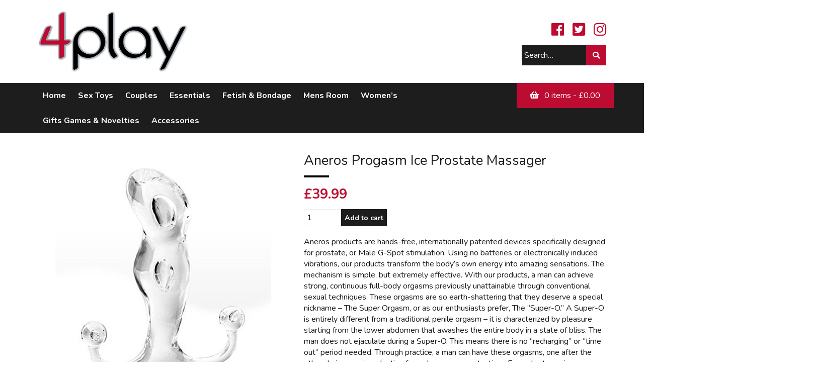

--- FILE ---
content_type: text/html; charset=UTF-8
request_url: https://4playadultstore.co.uk/shop/toys-4-boyz/prostate/aneros-progasm-ice-prostate-massager/
body_size: 14298
content:

<!-- Header -->
<!DOCTYPE html>
<html lang="en">

<head>
    <meta charset="utf-8">
    <meta http-equiv="X-UA-Compatible" content="IE=edge">
    <meta name="viewport" content="width=device-width, initial-scale=1">
    <title>Aneros Progasm Ice Prostate Massager - 4Play Adult Store4Play Adult Store</title>
    <meta name="description" content="">
    <meta name="author" content="Purpl Digitl, http://www.purpldigitl.co.uk">
    <meta name='robots' content='index, follow, max-image-preview:large, max-snippet:-1, max-video-preview:-1' />

	<!-- This site is optimized with the Yoast SEO plugin v20.2.1 - https://yoast.com/wordpress/plugins/seo/ -->
	<link rel="canonical" href="https://4playadultstore.co.uk/shop/mens/toys-4-boyz/prostate/aneros-progasm-ice-prostate-massager/" />
	<meta property="og:locale" content="en_US" />
	<meta property="og:type" content="article" />
	<meta property="og:title" content="Aneros Progasm Ice Prostate Massager - 4Play Adult Store" />
	<meta property="og:description" content="Aneros products are hands-free, internationally patented devices specifically designed for prostate, or Male G-Spot stimulation. Using no batteries or electronically induced vibrations, our products transform the body’s own energy into amazing sensations. The mechanism is simple, but extremely effective. With our products, a man can achieve strong, continuous full-body orgasms previously unattainable through conventional sexual [&hellip;]" />
	<meta property="og:url" content="https://4playadultstore.co.uk/shop/mens/toys-4-boyz/prostate/aneros-progasm-ice-prostate-massager/" />
	<meta property="og:site_name" content="4Play Adult Store" />
	<meta property="article:modified_time" content="2019-08-18T19:42:55+00:00" />
	<meta property="og:image" content="https://4playadultstore.co.uk/wp-content/uploads/2019/08/n9364-aneros_progasm_ice_prostate_massager.jpg" />
	<meta property="og:image:width" content="500" />
	<meta property="og:image:height" content="500" />
	<meta property="og:image:type" content="image/jpeg" />
	<meta name="twitter:card" content="summary_large_image" />
	<meta name="twitter:label1" content="Est. reading time" />
	<meta name="twitter:data1" content="1 minute" />
	<script type="application/ld+json" class="yoast-schema-graph">{"@context":"https://schema.org","@graph":[{"@type":"WebPage","@id":"https://4playadultstore.co.uk/shop/mens/toys-4-boyz/prostate/aneros-progasm-ice-prostate-massager/","url":"https://4playadultstore.co.uk/shop/mens/toys-4-boyz/prostate/aneros-progasm-ice-prostate-massager/","name":"Aneros Progasm Ice Prostate Massager - 4Play Adult Store","isPartOf":{"@id":"https://4playadultstore.co.uk/#website"},"primaryImageOfPage":{"@id":"https://4playadultstore.co.uk/shop/mens/toys-4-boyz/prostate/aneros-progasm-ice-prostate-massager/#primaryimage"},"image":{"@id":"https://4playadultstore.co.uk/shop/mens/toys-4-boyz/prostate/aneros-progasm-ice-prostate-massager/#primaryimage"},"thumbnailUrl":"https://4playadultstore.co.uk/wp-content/uploads/2019/08/n9364-aneros_progasm_ice_prostate_massager.jpg","datePublished":"2019-08-15T21:37:51+00:00","dateModified":"2019-08-18T19:42:55+00:00","breadcrumb":{"@id":"https://4playadultstore.co.uk/shop/mens/toys-4-boyz/prostate/aneros-progasm-ice-prostate-massager/#breadcrumb"},"inLanguage":"en-US","potentialAction":[{"@type":"ReadAction","target":["https://4playadultstore.co.uk/shop/mens/toys-4-boyz/prostate/aneros-progasm-ice-prostate-massager/"]}]},{"@type":"ImageObject","inLanguage":"en-US","@id":"https://4playadultstore.co.uk/shop/mens/toys-4-boyz/prostate/aneros-progasm-ice-prostate-massager/#primaryimage","url":"https://4playadultstore.co.uk/wp-content/uploads/2019/08/n9364-aneros_progasm_ice_prostate_massager.jpg","contentUrl":"https://4playadultstore.co.uk/wp-content/uploads/2019/08/n9364-aneros_progasm_ice_prostate_massager.jpg","width":500,"height":500},{"@type":"BreadcrumbList","@id":"https://4playadultstore.co.uk/shop/mens/toys-4-boyz/prostate/aneros-progasm-ice-prostate-massager/#breadcrumb","itemListElement":[{"@type":"ListItem","position":1,"name":"Home","item":"https://4playadultstore.co.uk/"},{"@type":"ListItem","position":2,"name":"Products","item":"https://4playadultstore.co.uk/shop/"},{"@type":"ListItem","position":3,"name":"Aneros Progasm Ice Prostate Massager"}]},{"@type":"WebSite","@id":"https://4playadultstore.co.uk/#website","url":"https://4playadultstore.co.uk/","name":"4Play Adult Store","description":"","potentialAction":[{"@type":"SearchAction","target":{"@type":"EntryPoint","urlTemplate":"https://4playadultstore.co.uk/?s={search_term_string}"},"query-input":"required name=search_term_string"}],"inLanguage":"en-US"}]}</script>
	<!-- / Yoast SEO plugin. -->


<link rel='dns-prefetch' href='//fonts.googleapis.com' />
            <link rel="stylesheet" href="https://use.fontawesome.com/releases/v5.5.0/css/all.css" integrity="sha384-B4dIYHKNBt8Bc12p+WXckhzcICo0wtJAoU8YZTY5qE0Id1GSseTk6S+L3BlXeVIU" crossorigin="anonymous">
            <link rel="shortcut icon" href="https://4playadultstore.co.uk/wp-content/themes/purpldigitltheme/images/favicon.ico" />
            <link rel="apple-touch-icon" href="https://4playadultstore.co.uk/wp-content/themes/purpldigitltheme/images/apple-touch-icon.png">
<link rel='stylesheet' id='purpldigitlthemebs-css' href='https://4playadultstore.co.uk/wp-content/themes/purpldigitltheme/css/purpldigitlthemebs.min.css?ver=6.1.1' type='text/css' media='all' />
<link rel='stylesheet' id='xw-over-css' href='https://4playadultstore.co.uk/wp-content/themes/purpldigitltheme/css/xw-over.css?ver=6.1.1' type='text/css' media='all' />
<link rel='stylesheet' id='dynamic-css-css' href='https://4playadultstore.co.uk/wp-admin/admin-ajax.php?action=dynamic_css' type='text/css' media='all' />
<link rel='stylesheet' id='google-fonts-css' href='https://fonts.googleapis.com/css?family=Nunito%3A200%2C300%2C400%2C600%2C700&#038;ver=6.1.1' type='text/css' media='all' />
<link rel='stylesheet' id='wp-block-library-css' href='https://4playadultstore.co.uk/wp-includes/css/dist/block-library/style.min.css?ver=6.1.1' type='text/css' media='all' />
<link rel='stylesheet' id='wc-blocks-vendors-style-css' href='https://4playadultstore.co.uk/wp-content/plugins/woocommerce/packages/woocommerce-blocks/build/wc-blocks-vendors-style.css?ver=9.4.4' type='text/css' media='all' />
<link rel='stylesheet' id='wc-blocks-style-css' href='https://4playadultstore.co.uk/wp-content/plugins/woocommerce/packages/woocommerce-blocks/build/wc-blocks-style.css?ver=9.4.4' type='text/css' media='all' />
<link rel='stylesheet' id='classic-theme-styles-css' href='https://4playadultstore.co.uk/wp-includes/css/classic-themes.min.css?ver=1' type='text/css' media='all' />
<style id='global-styles-inline-css' type='text/css'>
body{--wp--preset--color--black: #000000;--wp--preset--color--cyan-bluish-gray: #abb8c3;--wp--preset--color--white: #ffffff;--wp--preset--color--pale-pink: #f78da7;--wp--preset--color--vivid-red: #cf2e2e;--wp--preset--color--luminous-vivid-orange: #ff6900;--wp--preset--color--luminous-vivid-amber: #fcb900;--wp--preset--color--light-green-cyan: #7bdcb5;--wp--preset--color--vivid-green-cyan: #00d084;--wp--preset--color--pale-cyan-blue: #8ed1fc;--wp--preset--color--vivid-cyan-blue: #0693e3;--wp--preset--color--vivid-purple: #9b51e0;--wp--preset--gradient--vivid-cyan-blue-to-vivid-purple: linear-gradient(135deg,rgba(6,147,227,1) 0%,rgb(155,81,224) 100%);--wp--preset--gradient--light-green-cyan-to-vivid-green-cyan: linear-gradient(135deg,rgb(122,220,180) 0%,rgb(0,208,130) 100%);--wp--preset--gradient--luminous-vivid-amber-to-luminous-vivid-orange: linear-gradient(135deg,rgba(252,185,0,1) 0%,rgba(255,105,0,1) 100%);--wp--preset--gradient--luminous-vivid-orange-to-vivid-red: linear-gradient(135deg,rgba(255,105,0,1) 0%,rgb(207,46,46) 100%);--wp--preset--gradient--very-light-gray-to-cyan-bluish-gray: linear-gradient(135deg,rgb(238,238,238) 0%,rgb(169,184,195) 100%);--wp--preset--gradient--cool-to-warm-spectrum: linear-gradient(135deg,rgb(74,234,220) 0%,rgb(151,120,209) 20%,rgb(207,42,186) 40%,rgb(238,44,130) 60%,rgb(251,105,98) 80%,rgb(254,248,76) 100%);--wp--preset--gradient--blush-light-purple: linear-gradient(135deg,rgb(255,206,236) 0%,rgb(152,150,240) 100%);--wp--preset--gradient--blush-bordeaux: linear-gradient(135deg,rgb(254,205,165) 0%,rgb(254,45,45) 50%,rgb(107,0,62) 100%);--wp--preset--gradient--luminous-dusk: linear-gradient(135deg,rgb(255,203,112) 0%,rgb(199,81,192) 50%,rgb(65,88,208) 100%);--wp--preset--gradient--pale-ocean: linear-gradient(135deg,rgb(255,245,203) 0%,rgb(182,227,212) 50%,rgb(51,167,181) 100%);--wp--preset--gradient--electric-grass: linear-gradient(135deg,rgb(202,248,128) 0%,rgb(113,206,126) 100%);--wp--preset--gradient--midnight: linear-gradient(135deg,rgb(2,3,129) 0%,rgb(40,116,252) 100%);--wp--preset--duotone--dark-grayscale: url('#wp-duotone-dark-grayscale');--wp--preset--duotone--grayscale: url('#wp-duotone-grayscale');--wp--preset--duotone--purple-yellow: url('#wp-duotone-purple-yellow');--wp--preset--duotone--blue-red: url('#wp-duotone-blue-red');--wp--preset--duotone--midnight: url('#wp-duotone-midnight');--wp--preset--duotone--magenta-yellow: url('#wp-duotone-magenta-yellow');--wp--preset--duotone--purple-green: url('#wp-duotone-purple-green');--wp--preset--duotone--blue-orange: url('#wp-duotone-blue-orange');--wp--preset--font-size--small: 13px;--wp--preset--font-size--medium: 20px;--wp--preset--font-size--large: 36px;--wp--preset--font-size--x-large: 42px;--wp--preset--spacing--20: 0.44rem;--wp--preset--spacing--30: 0.67rem;--wp--preset--spacing--40: 1rem;--wp--preset--spacing--50: 1.5rem;--wp--preset--spacing--60: 2.25rem;--wp--preset--spacing--70: 3.38rem;--wp--preset--spacing--80: 5.06rem;}:where(.is-layout-flex){gap: 0.5em;}body .is-layout-flow > .alignleft{float: left;margin-inline-start: 0;margin-inline-end: 2em;}body .is-layout-flow > .alignright{float: right;margin-inline-start: 2em;margin-inline-end: 0;}body .is-layout-flow > .aligncenter{margin-left: auto !important;margin-right: auto !important;}body .is-layout-constrained > .alignleft{float: left;margin-inline-start: 0;margin-inline-end: 2em;}body .is-layout-constrained > .alignright{float: right;margin-inline-start: 2em;margin-inline-end: 0;}body .is-layout-constrained > .aligncenter{margin-left: auto !important;margin-right: auto !important;}body .is-layout-constrained > :where(:not(.alignleft):not(.alignright):not(.alignfull)){max-width: var(--wp--style--global--content-size);margin-left: auto !important;margin-right: auto !important;}body .is-layout-constrained > .alignwide{max-width: var(--wp--style--global--wide-size);}body .is-layout-flex{display: flex;}body .is-layout-flex{flex-wrap: wrap;align-items: center;}body .is-layout-flex > *{margin: 0;}:where(.wp-block-columns.is-layout-flex){gap: 2em;}.has-black-color{color: var(--wp--preset--color--black) !important;}.has-cyan-bluish-gray-color{color: var(--wp--preset--color--cyan-bluish-gray) !important;}.has-white-color{color: var(--wp--preset--color--white) !important;}.has-pale-pink-color{color: var(--wp--preset--color--pale-pink) !important;}.has-vivid-red-color{color: var(--wp--preset--color--vivid-red) !important;}.has-luminous-vivid-orange-color{color: var(--wp--preset--color--luminous-vivid-orange) !important;}.has-luminous-vivid-amber-color{color: var(--wp--preset--color--luminous-vivid-amber) !important;}.has-light-green-cyan-color{color: var(--wp--preset--color--light-green-cyan) !important;}.has-vivid-green-cyan-color{color: var(--wp--preset--color--vivid-green-cyan) !important;}.has-pale-cyan-blue-color{color: var(--wp--preset--color--pale-cyan-blue) !important;}.has-vivid-cyan-blue-color{color: var(--wp--preset--color--vivid-cyan-blue) !important;}.has-vivid-purple-color{color: var(--wp--preset--color--vivid-purple) !important;}.has-black-background-color{background-color: var(--wp--preset--color--black) !important;}.has-cyan-bluish-gray-background-color{background-color: var(--wp--preset--color--cyan-bluish-gray) !important;}.has-white-background-color{background-color: var(--wp--preset--color--white) !important;}.has-pale-pink-background-color{background-color: var(--wp--preset--color--pale-pink) !important;}.has-vivid-red-background-color{background-color: var(--wp--preset--color--vivid-red) !important;}.has-luminous-vivid-orange-background-color{background-color: var(--wp--preset--color--luminous-vivid-orange) !important;}.has-luminous-vivid-amber-background-color{background-color: var(--wp--preset--color--luminous-vivid-amber) !important;}.has-light-green-cyan-background-color{background-color: var(--wp--preset--color--light-green-cyan) !important;}.has-vivid-green-cyan-background-color{background-color: var(--wp--preset--color--vivid-green-cyan) !important;}.has-pale-cyan-blue-background-color{background-color: var(--wp--preset--color--pale-cyan-blue) !important;}.has-vivid-cyan-blue-background-color{background-color: var(--wp--preset--color--vivid-cyan-blue) !important;}.has-vivid-purple-background-color{background-color: var(--wp--preset--color--vivid-purple) !important;}.has-black-border-color{border-color: var(--wp--preset--color--black) !important;}.has-cyan-bluish-gray-border-color{border-color: var(--wp--preset--color--cyan-bluish-gray) !important;}.has-white-border-color{border-color: var(--wp--preset--color--white) !important;}.has-pale-pink-border-color{border-color: var(--wp--preset--color--pale-pink) !important;}.has-vivid-red-border-color{border-color: var(--wp--preset--color--vivid-red) !important;}.has-luminous-vivid-orange-border-color{border-color: var(--wp--preset--color--luminous-vivid-orange) !important;}.has-luminous-vivid-amber-border-color{border-color: var(--wp--preset--color--luminous-vivid-amber) !important;}.has-light-green-cyan-border-color{border-color: var(--wp--preset--color--light-green-cyan) !important;}.has-vivid-green-cyan-border-color{border-color: var(--wp--preset--color--vivid-green-cyan) !important;}.has-pale-cyan-blue-border-color{border-color: var(--wp--preset--color--pale-cyan-blue) !important;}.has-vivid-cyan-blue-border-color{border-color: var(--wp--preset--color--vivid-cyan-blue) !important;}.has-vivid-purple-border-color{border-color: var(--wp--preset--color--vivid-purple) !important;}.has-vivid-cyan-blue-to-vivid-purple-gradient-background{background: var(--wp--preset--gradient--vivid-cyan-blue-to-vivid-purple) !important;}.has-light-green-cyan-to-vivid-green-cyan-gradient-background{background: var(--wp--preset--gradient--light-green-cyan-to-vivid-green-cyan) !important;}.has-luminous-vivid-amber-to-luminous-vivid-orange-gradient-background{background: var(--wp--preset--gradient--luminous-vivid-amber-to-luminous-vivid-orange) !important;}.has-luminous-vivid-orange-to-vivid-red-gradient-background{background: var(--wp--preset--gradient--luminous-vivid-orange-to-vivid-red) !important;}.has-very-light-gray-to-cyan-bluish-gray-gradient-background{background: var(--wp--preset--gradient--very-light-gray-to-cyan-bluish-gray) !important;}.has-cool-to-warm-spectrum-gradient-background{background: var(--wp--preset--gradient--cool-to-warm-spectrum) !important;}.has-blush-light-purple-gradient-background{background: var(--wp--preset--gradient--blush-light-purple) !important;}.has-blush-bordeaux-gradient-background{background: var(--wp--preset--gradient--blush-bordeaux) !important;}.has-luminous-dusk-gradient-background{background: var(--wp--preset--gradient--luminous-dusk) !important;}.has-pale-ocean-gradient-background{background: var(--wp--preset--gradient--pale-ocean) !important;}.has-electric-grass-gradient-background{background: var(--wp--preset--gradient--electric-grass) !important;}.has-midnight-gradient-background{background: var(--wp--preset--gradient--midnight) !important;}.has-small-font-size{font-size: var(--wp--preset--font-size--small) !important;}.has-medium-font-size{font-size: var(--wp--preset--font-size--medium) !important;}.has-large-font-size{font-size: var(--wp--preset--font-size--large) !important;}.has-x-large-font-size{font-size: var(--wp--preset--font-size--x-large) !important;}
.wp-block-navigation a:where(:not(.wp-element-button)){color: inherit;}
:where(.wp-block-columns.is-layout-flex){gap: 2em;}
.wp-block-pullquote{font-size: 1.5em;line-height: 1.6;}
</style>
<style id='responsive-menu-inline-css' type='text/css'>
/** This file is major component of this plugin so please don't try to edit here. */
#rmp_menu_trigger-15656 {
  width: 55px;
  height: 55px;
  position: fixed;
  top: 15px;
  border-radius: 5px;
  display: none;
  text-decoration: none;
  right: 5%;
  background: #000000;
  transition: transform 0.5s, background-color 0.5s;
}
#rmp_menu_trigger-15656:hover, #rmp_menu_trigger-15656:focus {
  background: #000000;
  text-decoration: unset;
}
#rmp_menu_trigger-15656.is-active {
  background: #000000;
}
#rmp_menu_trigger-15656 .rmp-trigger-box {
  width: 25px;
  color: #ffffff;
}
#rmp_menu_trigger-15656 .rmp-trigger-icon-active, #rmp_menu_trigger-15656 .rmp-trigger-text-open {
  display: none;
}
#rmp_menu_trigger-15656.is-active .rmp-trigger-icon-active, #rmp_menu_trigger-15656.is-active .rmp-trigger-text-open {
  display: inline;
}
#rmp_menu_trigger-15656.is-active .rmp-trigger-icon-inactive, #rmp_menu_trigger-15656.is-active .rmp-trigger-text {
  display: none;
}
#rmp_menu_trigger-15656 .rmp-trigger-label {
  color: #ffffff;
  pointer-events: none;
  line-height: 13px;
  font-family: inherit;
  font-size: 14px;
  display: inline;
  text-transform: inherit;
}
#rmp_menu_trigger-15656 .rmp-trigger-label.rmp-trigger-label-top {
  display: block;
  margin-bottom: 12px;
}
#rmp_menu_trigger-15656 .rmp-trigger-label.rmp-trigger-label-bottom {
  display: block;
  margin-top: 12px;
}
#rmp_menu_trigger-15656 .responsive-menu-pro-inner {
  display: block;
}
#rmp_menu_trigger-15656 .responsive-menu-pro-inner, #rmp_menu_trigger-15656 .responsive-menu-pro-inner::before, #rmp_menu_trigger-15656 .responsive-menu-pro-inner::after {
  width: 25px;
  height: 3px;
  background-color: #ffffff;
  border-radius: 4px;
  position: absolute;
}
#rmp_menu_trigger-15656.is-active .responsive-menu-pro-inner, #rmp_menu_trigger-15656.is-active .responsive-menu-pro-inner::before, #rmp_menu_trigger-15656.is-active .responsive-menu-pro-inner::after {
  background-color: #ffffff;
}
#rmp_menu_trigger-15656:hover .responsive-menu-pro-inner, #rmp_menu_trigger-15656:hover .responsive-menu-pro-inner::before, #rmp_menu_trigger-15656:hover .responsive-menu-pro-inner::after {
  background-color: #ffffff;
}
/* Hamburger menu styling */
@media screen and (max-width: 800px) {
  /** Menu Title Style */
  /** Menu Additional Content Style */
  #rmp_menu_trigger-15656 {
    display: block;
  }
  #rmp-container-15656 {
    position: fixed;
    top: 0;
    margin: 0;
    transition: transform 0.5s;
    overflow: auto;
    display: block;
    width: 75%;
    background-color: #ffffff;
    background-image: url("");
    height: 100%;
    left: 0;
    padding-top: 0px;
    padding-left: 0px;
    padding-bottom: 0px;
    padding-right: 0px;
  }
  #rmp-menu-wrap-15656 {
    padding-top: 0px;
    padding-left: 0px;
    padding-bottom: 0px;
    padding-right: 0px;
    background-color: #ffffff;
  }
  #rmp-menu-wrap-15656 .rmp-menu, #rmp-menu-wrap-15656 .rmp-submenu {
    width: 100%;
    box-sizing: border-box;
    margin: 0;
    padding: 0;
  }
  #rmp-menu-wrap-15656 .rmp-submenu-depth-1 .rmp-menu-item-link {
    padding-left: 10%;
  }
  #rmp-menu-wrap-15656 .rmp-submenu-depth-2 .rmp-menu-item-link {
    padding-left: 15%;
  }
  #rmp-menu-wrap-15656 .rmp-submenu-depth-3 .rmp-menu-item-link {
    padding-left: 20%;
  }
  #rmp-menu-wrap-15656 .rmp-submenu-depth-4 .rmp-menu-item-link {
    padding-left: 25%;
  }
  #rmp-menu-wrap-15656 .rmp-submenu.rmp-submenu-open {
    display: block;
  }
  #rmp-menu-wrap-15656 .rmp-menu-item {
    width: 100%;
    list-style: none;
    margin: 0;
  }
  #rmp-menu-wrap-15656 .rmp-menu-item-link {
    height: 40px;
    line-height: 40px;
    font-size: 13px;
    border-bottom: 1px solid #ffffff;
    font-family: inherit;
    color: #ffffff;
    text-align: left;
    background-color: #ffffff;
    font-weight: normal;
    letter-spacing: 0px;
    display: block;
    box-sizing: border-box;
    width: 100%;
    text-decoration: none;
    position: relative;
    overflow: hidden;
    transition: background-color 0.5s, border-color 0.5s, 0.5s;
    padding: 0 5%;
    padding-right: 50px;
  }
  #rmp-menu-wrap-15656 .rmp-menu-item-link:after, #rmp-menu-wrap-15656 .rmp-menu-item-link:before {
    display: none;
  }
  #rmp-menu-wrap-15656 .rmp-menu-item-link:hover {
    color: #ffffff;
    border-color: #ffffff;
    background-color: #ffffff;
  }
  #rmp-menu-wrap-15656 .rmp-menu-item-link:focus {
    outline: none;
    border-color: unset;
    box-shadow: unset;
  }
  #rmp-menu-wrap-15656 .rmp-menu-item-link .rmp-font-icon {
    height: 40px;
    line-height: 40px;
    margin-right: 10px;
    font-size: 13px;
  }
  #rmp-menu-wrap-15656 .rmp-menu-current-item .rmp-menu-item-link {
    color: #ffffff;
    border-color: #ffffff;
    background-color: #ffffff;
  }
  #rmp-menu-wrap-15656 .rmp-menu-current-item .rmp-menu-item-link:hover {
    color: #ffffff;
    border-color: #ffffff;
    background-color: #ffffff;
  }
  #rmp-menu-wrap-15656 .rmp-menu-subarrow {
    position: absolute;
    top: 0;
    bottom: 0;
    text-align: center;
    overflow: hidden;
    background-size: cover;
    overflow: hidden;
    right: 0;
    border-left-style: solid;
    border-left-color: #212121;
    border-left-width: 1px;
    height: 39px;
    width: 40px;
    color: #ffffff;
    background-color: #212121;
  }
  #rmp-menu-wrap-15656 .rmp-menu-subarrow:hover {
    color: #ffffff;
    border-color: #3f3f3f;
    background-color: #3f3f3f;
  }
  #rmp-menu-wrap-15656 .rmp-menu-subarrow .rmp-font-icon {
    margin-right: unset;
  }
  #rmp-menu-wrap-15656 .rmp-menu-subarrow * {
    vertical-align: middle;
    line-height: 39px;
  }
  #rmp-menu-wrap-15656 .rmp-menu-subarrow-active {
    display: block;
    background-size: cover;
    color: #ffffff;
    border-color: #212121;
    background-color: #212121;
  }
  #rmp-menu-wrap-15656 .rmp-menu-subarrow-active:hover {
    color: #ffffff;
    border-color: #3f3f3f;
    background-color: #3f3f3f;
  }
  #rmp-menu-wrap-15656 .rmp-submenu {
    display: none;
  }
  #rmp-menu-wrap-15656 .rmp-submenu .rmp-menu-item-link {
    height: 40px;
    line-height: 40px;
    letter-spacing: 0px;
    font-size: 13px;
    border-bottom: 1px solid #212121;
    font-family: inherit;
    font-weight: normal;
    color: #ffffff;
    text-align: left;
    background-color: #ffffff;
  }
  #rmp-menu-wrap-15656 .rmp-submenu .rmp-menu-item-link:hover {
    color: #ffffff;
    border-color: #212121;
    background-color: #c9c9c9;
  }
  #rmp-menu-wrap-15656 .rmp-submenu .rmp-menu-current-item .rmp-menu-item-link {
    color: #ffffff;
    border-color: #212121;
    background-color: #ffffff;
  }
  #rmp-menu-wrap-15656 .rmp-submenu .rmp-menu-current-item .rmp-menu-item-link:hover {
    color: #ffffff;
    border-color: #3f3f3f;
    background-color: #c9c9c9;
  }
  #rmp-menu-wrap-15656 .rmp-submenu .rmp-menu-subarrow {
    right: 0;
    border-right: unset;
    border-left-style: solid;
    border-left-color: #1d4354;
    border-left-width: 0px;
    height: 39px;
    line-height: 39px;
    width: 40px;
    color: #fff;
    background-color: inherit;
  }
  #rmp-menu-wrap-15656 .rmp-submenu .rmp-menu-subarrow:hover {
    color: #fff;
    border-color: #3f3f3f;
    background-color: inherit;
  }
  #rmp-menu-wrap-15656 .rmp-submenu .rmp-menu-subarrow-active {
    color: #fff;
    border-color: #1d4354;
    background-color: inherit;
  }
  #rmp-menu-wrap-15656 .rmp-submenu .rmp-menu-subarrow-active:hover {
    color: #fff;
    border-color: #3f3f3f;
    background-color: inherit;
  }
  #rmp-menu-wrap-15656 .rmp-menu-item-description {
    margin: 0;
    padding: 5px 5%;
    opacity: 0.8;
    color: #ffffff;
  }
  #rmp-search-box-15656 {
    display: block;
    padding-top: 0px;
    padding-left: 5%;
    padding-bottom: 0px;
    padding-right: 5%;
  }
  #rmp-search-box-15656 .rmp-search-form {
    margin: 0;
  }
  #rmp-search-box-15656 .rmp-search-box {
    background: #ffffff;
    border: 1px solid #dadada;
    color: #333333;
    width: 100%;
    padding: 0 5%;
    border-radius: 30px;
    height: 45px;
    -webkit-appearance: none;
  }
  #rmp-search-box-15656 .rmp-search-box::placeholder {
    color: #c7c7cd;
  }
  #rmp-search-box-15656 .rmp-search-box:focus {
    background-color: #ffffff;
    outline: 2px solid #dadada;
    color: #333333;
  }
  #rmp-menu-title-15656 {
    background-color: #212121;
    color: #ffffff;
    text-align: left;
    font-size: 13px;
    padding-top: 10%;
    padding-left: 5%;
    padding-bottom: 0%;
    padding-right: 5%;
    font-weight: 400;
    transition: background-color 0.5s, border-color 0.5s, color 0.5s;
  }
  #rmp-menu-title-15656:hover {
    background-color: #212121;
    color: #ffffff;
  }
  #rmp-menu-title-15656 > a {
    color: #ffffff;
    width: 100%;
    background-color: unset;
    text-decoration: none;
  }
  #rmp-menu-title-15656 > a:hover {
    color: #ffffff;
  }
  #rmp-menu-title-15656 .rmp-font-icon {
    font-size: 13px;
  }
  #rmp-menu-additional-content-15656 {
    padding-top: 0px;
    padding-left: 5%;
    padding-bottom: 0px;
    padding-right: 5%;
    color: #ffffff;
    text-align: center;
    font-size: 16px;
  }
}
/**
This file contents common styling of menus.
*/
.rmp-container {
  display: none;
  visibility: visible;
  padding: 0px 0px 0px 0px;
  z-index: 99998;
  transition: all 0.3s;
  /** Scrolling bar in menu setting box **/
}
.rmp-container.rmp-fade-top, .rmp-container.rmp-fade-left, .rmp-container.rmp-fade-right, .rmp-container.rmp-fade-bottom {
  display: none;
}
.rmp-container.rmp-slide-left, .rmp-container.rmp-push-left {
  transform: translateX(-100%);
  -ms-transform: translateX(-100%);
  -webkit-transform: translateX(-100%);
  -moz-transform: translateX(-100%);
}
.rmp-container.rmp-slide-left.rmp-menu-open, .rmp-container.rmp-push-left.rmp-menu-open {
  transform: translateX(0);
  -ms-transform: translateX(0);
  -webkit-transform: translateX(0);
  -moz-transform: translateX(0);
}
.rmp-container.rmp-slide-right, .rmp-container.rmp-push-right {
  transform: translateX(100%);
  -ms-transform: translateX(100%);
  -webkit-transform: translateX(100%);
  -moz-transform: translateX(100%);
}
.rmp-container.rmp-slide-right.rmp-menu-open, .rmp-container.rmp-push-right.rmp-menu-open {
  transform: translateX(0);
  -ms-transform: translateX(0);
  -webkit-transform: translateX(0);
  -moz-transform: translateX(0);
}
.rmp-container.rmp-slide-top, .rmp-container.rmp-push-top {
  transform: translateY(-100%);
  -ms-transform: translateY(-100%);
  -webkit-transform: translateY(-100%);
  -moz-transform: translateY(-100%);
}
.rmp-container.rmp-slide-top.rmp-menu-open, .rmp-container.rmp-push-top.rmp-menu-open {
  transform: translateY(0);
  -ms-transform: translateY(0);
  -webkit-transform: translateY(0);
  -moz-transform: translateY(0);
}
.rmp-container.rmp-slide-bottom, .rmp-container.rmp-push-bottom {
  transform: translateY(100%);
  -ms-transform: translateY(100%);
  -webkit-transform: translateY(100%);
  -moz-transform: translateY(100%);
}
.rmp-container.rmp-slide-bottom.rmp-menu-open, .rmp-container.rmp-push-bottom.rmp-menu-open {
  transform: translateX(0);
  -ms-transform: translateX(0);
  -webkit-transform: translateX(0);
  -moz-transform: translateX(0);
}
.rmp-container::-webkit-scrollbar {
  width: 0px;
}
.rmp-container ::-webkit-scrollbar-track {
  box-shadow: inset 0 0 5px transparent;
}
.rmp-container ::-webkit-scrollbar-thumb {
  background: transparent;
}
.rmp-container ::-webkit-scrollbar-thumb:hover {
  background: transparent;
}
.rmp-container .rmp-menu-wrap .rmp-menu {
  transition: none;
  border-radius: 0;
  box-shadow: none;
  background: none;
  border: 0;
  bottom: auto;
  box-sizing: border-box;
  clip: auto;
  color: #666;
  display: block;
  float: none;
  font-family: inherit;
  font-size: 14px;
  height: auto;
  left: auto;
  line-height: 1.7;
  list-style-type: none;
  margin: 0;
  min-height: auto;
  max-height: none;
  opacity: 1;
  outline: none;
  overflow: visible;
  padding: 0;
  position: relative;
  pointer-events: auto;
  right: auto;
  text-align: left;
  text-decoration: none;
  text-indent: 0;
  text-transform: none;
  transform: none;
  top: auto;
  visibility: inherit;
  width: auto;
  word-wrap: break-word;
  white-space: normal;
}
.rmp-container .rmp-menu-additional-content {
  display: block;
  word-break: break-word;
}
.rmp-container .rmp-menu-title {
  display: flex;
  flex-direction: column;
}
.rmp-container .rmp-menu-title .rmp-menu-title-image {
  max-width: 100%;
  margin-bottom: 15px;
  display: block;
  margin: auto;
  margin-bottom: 15px;
}
button.rmp_menu_trigger {
  z-index: 999999;
  overflow: hidden;
  outline: none;
  border: 0;
  display: none;
  margin: 0;
  transition: transform 0.5s, background-color 0.5s;
  padding: 0;
}
button.rmp_menu_trigger .responsive-menu-pro-inner::before, button.rmp_menu_trigger .responsive-menu-pro-inner::after {
  content: "";
  display: block;
}
button.rmp_menu_trigger .responsive-menu-pro-inner::before {
  top: 10px;
}
button.rmp_menu_trigger .responsive-menu-pro-inner::after {
  bottom: 10px;
}
button.rmp_menu_trigger .rmp-trigger-box {
  width: 40px;
  display: inline-block;
  position: relative;
  pointer-events: none;
  vertical-align: super;
}
.admin-bar .rmp-container, .admin-bar .rmp_menu_trigger {
  margin-top: 32px !important;
}
@media screen and (max-width: 782px) {
  .admin-bar .rmp-container, .admin-bar .rmp_menu_trigger {
    margin-top: 46px !important;
  }
}
/*  Menu Trigger Boring Animation */
.rmp-menu-trigger-boring .responsive-menu-pro-inner {
  transition-property: none;
}
.rmp-menu-trigger-boring .responsive-menu-pro-inner::after, .rmp-menu-trigger-boring .responsive-menu-pro-inner::before {
  transition-property: none;
}
.rmp-menu-trigger-boring.is-active .responsive-menu-pro-inner {
  transform: rotate(45deg);
}
.rmp-menu-trigger-boring.is-active .responsive-menu-pro-inner:before {
  top: 0;
  opacity: 0;
}
.rmp-menu-trigger-boring.is-active .responsive-menu-pro-inner:after {
  bottom: 0;
  transform: rotate(-90deg);
}

</style>
<link rel='stylesheet' id='dashicons-css' href='https://4playadultstore.co.uk/wp-includes/css/dashicons.min.css?ver=6.1.1' type='text/css' media='all' />
<link rel='stylesheet' id='theme-my-login-css' href='https://4playadultstore.co.uk/wp-content/plugins/theme-my-login/assets/styles/theme-my-login.min.css?ver=7.1.5' type='text/css' media='all' />
<link rel='stylesheet' id='woocommerce-layout-css' href='https://4playadultstore.co.uk/wp-content/plugins/woocommerce/assets/css/woocommerce-layout.css?ver=7.4.1' type='text/css' media='all' />
<link rel='stylesheet' id='woocommerce-smallscreen-css' href='https://4playadultstore.co.uk/wp-content/plugins/woocommerce/assets/css/woocommerce-smallscreen.css?ver=7.4.1' type='text/css' media='only screen and (max-width: 768px)' />
<link rel='stylesheet' id='woocommerce-general-css' href='https://4playadultstore.co.uk/wp-content/plugins/woocommerce/assets/css/woocommerce.css?ver=7.4.1' type='text/css' media='all' />
<style id='woocommerce-inline-inline-css' type='text/css'>
.woocommerce form .form-row .required { visibility: visible; }
</style>
<script type='text/javascript' src='https://4playadultstore.co.uk/wp-includes/js/jquery/jquery.min.js?ver=3.6.1' id='jquery-core-js'></script>
<script type='text/javascript' src='https://4playadultstore.co.uk/wp-includes/js/jquery/jquery-migrate.min.js?ver=3.3.2' id='jquery-migrate-js'></script>
<script type='text/javascript' id='rmp_menu_scripts-js-extra'>
/* <![CDATA[ */
var rmp_menu = {"ajaxURL":"https:\/\/4playadultstore.co.uk\/wp-admin\/admin-ajax.php","wp_nonce":"7c81df0624","menu":[{"menu_theme":"Default","theme_type":"default","theme_location_menu":"0","submenu_submenu_arrow_width":"40","submenu_submenu_arrow_width_unit":"px","submenu_submenu_arrow_height":"39","submenu_submenu_arrow_height_unit":"px","submenu_arrow_position":"right","submenu_sub_arrow_background_colour":"","submenu_sub_arrow_background_hover_colour":"","submenu_sub_arrow_background_colour_active":"","submenu_sub_arrow_background_hover_colour_active":"","submenu_sub_arrow_border_width":"","submenu_sub_arrow_border_width_unit":"px","submenu_sub_arrow_border_colour":"#1d4354","submenu_sub_arrow_border_hover_colour":"#3f3f3f","submenu_sub_arrow_border_colour_active":"#1d4354","submenu_sub_arrow_border_hover_colour_active":"#3f3f3f","submenu_sub_arrow_shape_colour":"#fff","submenu_sub_arrow_shape_hover_colour":"#fff","submenu_sub_arrow_shape_colour_active":"#fff","submenu_sub_arrow_shape_hover_colour_active":"#fff","use_header_bar":"off","header_bar_items_order":{"logo":"off","title":"on","additional content":"off","menu":"on","search":"off"},"header_bar_title":"Responsive Menu","header_bar_html_content":"","header_bar_logo":"","header_bar_logo_link":"","header_bar_logo_width":"","header_bar_logo_width_unit":"%","header_bar_logo_height":"","header_bar_logo_height_unit":"px","header_bar_height":"80","header_bar_height_unit":"px","header_bar_padding":{"top":"0px","right":"5%","bottom":"0px","left":"5%"},"header_bar_font":"","header_bar_font_size":"14","header_bar_font_size_unit":"px","header_bar_text_color":"#ffffff","header_bar_background_color":"#1d4354","header_bar_breakpoint":"8000","header_bar_position_type":"fixed","header_bar_adjust_page":"on","header_bar_scroll_enable":"off","header_bar_scroll_background_color":"#36bdf6","mobile_breakpoint":"600","tablet_breakpoint":"800","transition_speed":"0.5","sub_menu_speed":"0.2","show_menu_on_page_load":"off","menu_disable_scrolling":"off","menu_overlay":"off","menu_overlay_colour":"rgba(0,0,0,0.7)","desktop_menu_width":"","desktop_menu_width_unit":"%","desktop_menu_positioning":"absolute","desktop_menu_side":"left","desktop_menu_to_hide":"","use_current_theme_location":"off","mega_menu":{"225":"off","227":"off","229":"off","228":"off","226":"off"},"desktop_submenu_open_animation":"none","desktop_submenu_open_animation_speed":"100ms","desktop_submenu_open_on_click":"off","desktop_menu_hide_and_show":"off","menu_name":"Default Menu","menu_to_use":"main-menu","different_menu_for_mobile":"off","menu_to_use_in_mobile":"main-menu","use_mobile_menu":"on","use_tablet_menu":"on","use_desktop_menu":"off","menu_display_on":"all-pages","menu_to_hide":"","submenu_descriptions_on":"off","custom_walker":"","menu_background_colour":"#ffffff","menu_depth":"5","smooth_scroll_on":"off","smooth_scroll_speed":"500","menu_font_icons":{"id":["225"],"icon":[""]},"menu_links_height":"40","menu_links_height_unit":"px","menu_links_line_height":"40","menu_links_line_height_unit":"px","menu_depth_0":"5","menu_depth_0_unit":"%","menu_font_size":"13","menu_font_size_unit":"px","menu_font":"","menu_font_weight":"normal","menu_text_alignment":"left","menu_text_letter_spacing":"","menu_word_wrap":"off","menu_link_colour":"#ffffff","menu_link_hover_colour":"#ffffff","menu_current_link_colour":"#ffffff","menu_current_link_hover_colour":"#ffffff","menu_item_background_colour":"#ffffff","menu_item_background_hover_colour":"#ffffff","menu_current_item_background_colour":"#ffffff","menu_current_item_background_hover_colour":"#ffffff","menu_border_width":"1","menu_border_width_unit":"px","menu_item_border_colour":"#ffffff","menu_item_border_colour_hover":"#ffffff","menu_current_item_border_colour":"#ffffff","menu_current_item_border_hover_colour":"#ffffff","submenu_links_height":"40","submenu_links_height_unit":"px","submenu_links_line_height":"40","submenu_links_line_height_unit":"px","menu_depth_side":"left","menu_depth_1":"10","menu_depth_1_unit":"%","menu_depth_2":"15","menu_depth_2_unit":"%","menu_depth_3":"20","menu_depth_3_unit":"%","menu_depth_4":"25","menu_depth_4_unit":"%","submenu_item_background_colour":"#ffffff","submenu_item_background_hover_colour":"#c9c9c9","submenu_current_item_background_colour":"#ffffff","submenu_current_item_background_hover_colour":"#c9c9c9","submenu_border_width":"1","submenu_border_width_unit":"px","submenu_item_border_colour":"#212121","submenu_item_border_colour_hover":"#212121","submenu_current_item_border_colour":"#212121","submenu_current_item_border_hover_colour":"#3f3f3f","submenu_font_size":"13","submenu_font_size_unit":"px","submenu_font":"","submenu_font_weight":"normal","submenu_text_letter_spacing":"","submenu_text_alignment":"left","submenu_link_colour":"#ffffff","submenu_link_hover_colour":"#ffffff","submenu_current_link_colour":"#ffffff","submenu_current_link_hover_colour":"#ffffff","inactive_arrow_shape":"\u25bc","active_arrow_shape":"\u25b2","inactive_arrow_font_icon":"","active_arrow_font_icon":"","inactive_arrow_image":"","active_arrow_image":"","submenu_arrow_width":"40","submenu_arrow_width_unit":"px","submenu_arrow_height":"39","submenu_arrow_height_unit":"px","arrow_position":"right","menu_sub_arrow_shape_colour":"#ffffff","menu_sub_arrow_shape_hover_colour":"#ffffff","menu_sub_arrow_shape_colour_active":"#ffffff","menu_sub_arrow_shape_hover_colour_active":"#ffffff","menu_sub_arrow_border_width":"1","menu_sub_arrow_border_width_unit":"px","menu_sub_arrow_border_colour":"#212121","menu_sub_arrow_border_hover_colour":"#3f3f3f","menu_sub_arrow_border_colour_active":"#212121","menu_sub_arrow_border_hover_colour_active":"#3f3f3f","menu_sub_arrow_background_colour":"#212121","menu_sub_arrow_background_hover_colour":"#3f3f3f","menu_sub_arrow_background_colour_active":"#212121","menu_sub_arrow_background_hover_colour_active":"#3f3f3f","fade_submenus":"off","fade_submenus_side":"left","fade_submenus_delay":"100","fade_submenus_speed":"500","use_slide_effect":"off","slide_effect_back_to_text":"Back","accordion_animation":"off","auto_expand_all_submenus":"off","auto_expand_current_submenus":"off","menu_item_click_to_trigger_submenu":"off","button_width":"55","button_width_unit":"px","button_height":"55","button_height_unit":"px","button_background_colour":"#000000","button_background_colour_hover":"#000000","button_background_colour_active":"#000000","toggle_button_border_radius":"5","button_transparent_background":"off","button_left_or_right":"right","button_position_type":"fixed","button_distance_from_side":"5","button_distance_from_side_unit":"%","button_top":"15","button_top_unit":"px","button_push_with_animation":"off","button_click_animation":"boring","button_line_margin":"5","button_line_margin_unit":"px","button_line_width":"25","button_line_width_unit":"px","button_line_height":"3","button_line_height_unit":"px","button_line_colour":"#ffffff","button_line_colour_hover":"#ffffff","button_line_colour_active":"#ffffff","button_font_icon":"","button_font_icon_when_clicked":"","button_image":"","button_image_when_clicked":"","button_title":"","button_title_open":"","button_title_position":"left","menu_container_columns":"","button_font":"","button_font_size":"14","button_font_size_unit":"px","button_title_line_height":"13","button_title_line_height_unit":"px","button_text_colour":"#ffffff","button_trigger_type_click":"on","button_trigger_type_hover":"off","button_click_trigger":"#responsive-menu-button","items_order":{"title":"","menu":"on","search":"","additional content":""},"menu_title":"","menu_title_link":"","menu_title_link_location":"_self","menu_title_image":"","menu_title_font_icon":"","menu_title_section_padding":{"top":"10%","right":"5%","bottom":"0%","left":"5%"},"menu_title_background_colour":"#212121","menu_title_background_hover_colour":"#212121","menu_title_font_size":"13","menu_title_font_size_unit":"px","menu_title_alignment":"left","menu_title_font_weight":"400","menu_title_font_family":"","menu_title_colour":"#ffffff","menu_title_hover_colour":"#ffffff","menu_title_image_width":"","menu_title_image_width_unit":"%","menu_title_image_height":"","menu_title_image_height_unit":"px","menu_additional_content":"","menu_additional_section_padding":{"top":"0px","right":"5%","bottom":"0px","left":"5%"},"menu_additional_content_font_size":"16","menu_additional_content_font_size_unit":"px","menu_additional_content_alignment":"center","menu_additional_content_colour":"#ffffff","menu_search_box_text":"Search","menu_search_section_padding":{"top":"0px","right":"5%","bottom":"0px","left":"5%"},"menu_search_box_height":"45","menu_search_box_height_unit":"px","menu_search_box_border_radius":"30","menu_search_box_text_colour":"#333333","menu_search_box_background_colour":"#ffffff","menu_search_box_placeholder_colour":"#c7c7cd","menu_search_box_border_colour":"#dadada","menu_section_padding":{"top":"0px","right":"0px","bottom":"0px","left":"0px"},"menu_width":"75","menu_width_unit":"%","menu_maximum_width":"","menu_maximum_width_unit":"px","menu_minimum_width":"","menu_minimum_width_unit":"px","menu_auto_height":"off","menu_container_padding":{"top":"0px","right":"0px","bottom":"0px","left":"0px"},"menu_container_background_colour":"#ffffff","menu_background_image":"","animation_type":"slide","menu_appear_from":"left","animation_speed":"0.5","page_wrapper":"","menu_close_on_body_click":"off","menu_close_on_scroll":"off","menu_close_on_link_click":"off","enable_touch_gestures":"off","hamburger_position_selector":"","menu_id":15656,"active_toggle_contents":"\u25b2","inactive_toggle_contents":"\u25bc"}]};
/* ]]> */
</script>
<script type='text/javascript' src='https://4playadultstore.co.uk/wp-content/plugins/responsive-menu/v4.0.0/assets/js/rmp-menu.js?ver=4.2.2' id='rmp_menu_scripts-js'></script>
<link rel="https://api.w.org/" href="https://4playadultstore.co.uk/wp-json/" /><link rel="alternate" type="application/json" href="https://4playadultstore.co.uk/wp-json/wp/v2/product/13524" /><link rel="EditURI" type="application/rsd+xml" title="RSD" href="https://4playadultstore.co.uk/xmlrpc.php?rsd" />
<link rel="wlwmanifest" type="application/wlwmanifest+xml" href="https://4playadultstore.co.uk/wp-includes/wlwmanifest.xml" />
<meta name="generator" content="WordPress 6.1.1" />
<meta name="generator" content="WooCommerce 7.4.1" />
<link rel='shortlink' href='https://4playadultstore.co.uk/?p=13524' />
<link rel="alternate" type="application/json+oembed" href="https://4playadultstore.co.uk/wp-json/oembed/1.0/embed?url=https%3A%2F%2F4playadultstore.co.uk%2Fshop%2Fmens%2Ftoys-4-boyz%2Fprostate%2Faneros-progasm-ice-prostate-massager%2F" />
<link rel="alternate" type="text/xml+oembed" href="https://4playadultstore.co.uk/wp-json/oembed/1.0/embed?url=https%3A%2F%2F4playadultstore.co.uk%2Fshop%2Fmens%2Ftoys-4-boyz%2Fprostate%2Faneros-progasm-ice-prostate-massager%2F&#038;format=xml" />
	<noscript><style>.woocommerce-product-gallery{ opacity: 1 !important; }</style></noscript>
	    <script type="text/javascript" src="https://4playadultstore.co.uk/wp-content/themes/purpldigitltheme/js/jquery.min.js"></script>
</head>

<body >

<div class="container-fluid pt20" id="header">
    <div class="row">
        <div class="mw">
            <div class="col-xs-6">
                <a href="/"><img class="logo" src="https://4playadultstore.co.uk/wp-content/uploads/2019/02/logo.png" alt="4play Logo"/></a>
            </div>
            <div class="col-xs-6 text-right">
                
                <div class="socials mt20">
                <a href="https://www.facebook.com/ilove4play.co.uk"><i class="fab fa-facebook"></i></a>
                <a href="https://twitter.com/4Playadultstore?lang=en-gb"><i class="fab fa-twitter-square"></i></a>
                <a href="https://www.instagram.com/4playadultstore0/"><i class="fab fa-instagram"></i></a>
                </div>
                
                <form role="search" method="get" class="woocommerce-product-search mt10" action="https://4playadultstore.co.uk/">
	<label class="screen-reader-text" for="s">Search for:</label>
	<input type="search" class="search-field" placeholder="Search&hellip;" value="" name="s" title="Search for:" />
    <button type="submit" class="btnsearch">
    <i class="fa fa-search"></i>
</button>
	<input type="hidden" name="post_type" value="product" />
</form>
                
                
            </div>
        </div>
    </div>
</div>
    
<div class="container-fluid alt mt20" id="menuarea">
    <div class="row">
        <div class="mw">
            <div class="col-xs-10">
                <ul id="mainmenu" class="mainmenu"><li id="menu-item-17932" class="menu-item menu-item-type-post_type menu-item-object-page menu-item-home menu-item-17932"><a href="https://4playadultstore.co.uk/">Home</a></li>
<li id="menu-item-17933" class="menu-item menu-item-type-taxonomy menu-item-object-product_cat current-product-ancestor menu-item-has-children menu-item-17933"><a href="https://4playadultstore.co.uk/product-category/sex-toys/">Sex Toys</a>
<ul class="sub-menu">
	<li id="menu-item-18480" class="menu-item menu-item-type-taxonomy menu-item-object-product_cat current-product-ancestor menu-item-18480"><a href="https://4playadultstore.co.uk/product-category/sex-toys/anal-toys/">Anal Toys</a></li>
	<li id="menu-item-18492" class="menu-item menu-item-type-taxonomy menu-item-object-product_cat menu-item-18492"><a href="https://4playadultstore.co.uk/product-category/sex-toys/bullets-mini-vibes/">Bullets &amp; Mini Vibes</a></li>
	<li id="menu-item-18489" class="menu-item menu-item-type-taxonomy menu-item-object-product_cat menu-item-18489"><a href="https://4playadultstore.co.uk/product-category/sex-toys/vibrators/">Vibrators</a></li>
	<li id="menu-item-18493" class="menu-item menu-item-type-taxonomy menu-item-object-product_cat menu-item-18493"><a href="https://4playadultstore.co.uk/product-category/sex-toys/dildos-dongs/">Dildos &amp; Dongs</a></li>
	<li id="menu-item-18497" class="menu-item menu-item-type-taxonomy menu-item-object-product_cat menu-item-18497"><a href="https://4playadultstore.co.uk/product-category/fetish-bondage/electro-sex/">Electro Sex</a></li>
	<li id="menu-item-18491" class="menu-item menu-item-type-taxonomy menu-item-object-product_cat menu-item-18491"><a href="https://4playadultstore.co.uk/product-category/mens/toys-4-boyz/sleeves-extenders/">Sleeves &amp; Extenders</a></li>
	<li id="menu-item-18490" class="menu-item menu-item-type-taxonomy menu-item-object-product_cat menu-item-18490"><a href="https://4playadultstore.co.uk/product-category/sex-toys/wands/">Wands</a></li>
	<li id="menu-item-18483" class="menu-item menu-item-type-taxonomy menu-item-object-product_cat menu-item-18483"><a href="https://4playadultstore.co.uk/product-category/sex-toys/love-eggs-kegels-dilators/">Love Eggs Kegels &amp; Dilators</a></li>
	<li id="menu-item-18484" class="menu-item menu-item-type-taxonomy menu-item-object-product_cat current-product-ancestor current-menu-parent current-product-parent menu-item-18484"><a href="https://4playadultstore.co.uk/product-category/sex-toys/metal-glass-toys/">Metal &amp; Glass Toys</a></li>
	<li id="menu-item-18496" class="menu-item menu-item-type-taxonomy menu-item-object-product_cat menu-item-18496"><a href="https://4playadultstore.co.uk/product-category/mens/toys-4-boyz/masturbators/">Masturbators</a></li>
	<li id="menu-item-18485" class="menu-item menu-item-type-taxonomy menu-item-object-product_cat menu-item-18485"><a href="https://4playadultstore.co.uk/product-category/sex-toys/pumps-enlargemet/">Pumps &amp; Enlargement</a></li>
	<li id="menu-item-18486" class="menu-item menu-item-type-taxonomy menu-item-object-product_cat menu-item-18486"><a href="https://4playadultstore.co.uk/product-category/sex-toys/remote-control/">Remote Control</a></li>
	<li id="menu-item-18487" class="menu-item menu-item-type-taxonomy menu-item-object-product_cat menu-item-18487"><a href="https://4playadultstore.co.uk/product-category/sex-toys/stimulators/">Stimulators</a></li>
	<li id="menu-item-18488" class="menu-item menu-item-type-taxonomy menu-item-object-product_cat menu-item-18488"><a href="https://4playadultstore.co.uk/product-category/sex-toys/strap-ons/">Strap Ons</a></li>
	<li id="menu-item-18495" class="menu-item menu-item-type-taxonomy menu-item-object-product_cat current-product-ancestor menu-item-18495"><a href="https://4playadultstore.co.uk/product-category/mens/toys-4-boyz/">Mens Toys</a></li>
</ul>
</li>
<li id="menu-item-17958" class="menu-item menu-item-type-taxonomy menu-item-object-product_cat menu-item-has-children menu-item-17958"><a href="https://4playadultstore.co.uk/product-category/couples/">Couples</a>
<ul class="sub-menu">
	<li id="menu-item-18502" class="menu-item menu-item-type-taxonomy menu-item-object-product_cat menu-item-18502"><a href="https://4playadultstore.co.uk/product-category/couples/date-night/massage-oil/">Massage Oil</a></li>
	<li id="menu-item-18498" class="menu-item menu-item-type-taxonomy menu-item-object-product_cat menu-item-18498"><a href="https://4playadultstore.co.uk/product-category/couples/date-night/">Date Night</a></li>
	<li id="menu-item-18499" class="menu-item menu-item-type-taxonomy menu-item-object-product_cat menu-item-18499"><a href="https://4playadultstore.co.uk/product-category/games-gifts-novelties/games/">Games</a></li>
	<li id="menu-item-18501" class="menu-item menu-item-type-taxonomy menu-item-object-product_cat menu-item-18501"><a href="https://4playadultstore.co.uk/product-category/couples/play-time/">Play Time</a></li>
</ul>
</li>
<li id="menu-item-17955" class="menu-item menu-item-type-taxonomy menu-item-object-product_cat menu-item-has-children menu-item-17955"><a href="https://4playadultstore.co.uk/product-category/essentials/">Essentials</a>
<ul class="sub-menu">
	<li id="menu-item-17961" class="menu-item menu-item-type-taxonomy menu-item-object-product_cat menu-item-17961"><a href="https://4playadultstore.co.uk/product-category/essentials/douches-enemas/">Douches &amp; Enemas</a></li>
	<li id="menu-item-17962" class="menu-item menu-item-type-taxonomy menu-item-object-product_cat menu-item-17962"><a href="https://4playadultstore.co.uk/product-category/essentials/batteries/">Batteries</a></li>
	<li id="menu-item-17959" class="menu-item menu-item-type-taxonomy menu-item-object-product_cat menu-item-17959"><a href="https://4playadultstore.co.uk/product-category/essentials/lubrication/">Lubrication</a></li>
	<li id="menu-item-17964" class="menu-item menu-item-type-taxonomy menu-item-object-product_cat menu-item-17964"><a href="https://4playadultstore.co.uk/product-category/essentials/hygiene-enhancers-personal-care/">Hygiene Enhancers &amp; Personal Care</a></li>
	<li id="menu-item-17963" class="menu-item menu-item-type-taxonomy menu-item-object-product_cat menu-item-17963"><a href="https://4playadultstore.co.uk/product-category/essentials/condoms/">Condoms</a></li>
	<li id="menu-item-17960" class="menu-item menu-item-type-taxonomy menu-item-object-product_cat menu-item-17960"><a href="https://4playadultstore.co.uk/product-category/essentials/creams-spray/">Creams &amp; Sprays</a></li>
	<li id="menu-item-17965" class="menu-item menu-item-type-taxonomy menu-item-object-product_cat menu-item-17965"><a href="https://4playadultstore.co.uk/product-category/enhancers-supplements/">Enhancers &amp; Supplements</a></li>
</ul>
</li>
<li id="menu-item-17957" class="menu-item menu-item-type-taxonomy menu-item-object-product_cat menu-item-17957"><a href="https://4playadultstore.co.uk/product-category/fetish-bondage/">Fetish &amp; Bondage</a></li>
<li id="menu-item-17952" class="menu-item menu-item-type-taxonomy menu-item-object-product_cat current-product-ancestor menu-item-17952"><a href="https://4playadultstore.co.uk/product-category/mens/">Mens Room</a></li>
<li id="menu-item-18038" class="menu-item menu-item-type-taxonomy menu-item-object-product_cat menu-item-18038"><a href="https://4playadultstore.co.uk/product-category/womans/">Women&#8217;s</a></li>
<li id="menu-item-17953" class="menu-item menu-item-type-taxonomy menu-item-object-product_cat menu-item-17953"><a href="https://4playadultstore.co.uk/product-category/games-gifts-novelties/">Gifts Games &#038; Novelties</a></li>
<li id="menu-item-17954" class="menu-item menu-item-type-taxonomy menu-item-object-product_cat menu-item-17954"><a href="https://4playadultstore.co.uk/product-category/accessories/">Accessories</a></li>
</ul>                
            </div>
            <div class="col-xs-2 cartarea prim text-center">
                
                
<a class="cart-contents" href="/cart/" title="View your shopping cart"><i class="fa fa-shopping-basket twhite mr10"></i>
0 items - <span class="woocommerce-Price-amount amount"><bdi><span class="woocommerce-Price-currencySymbol">&pound;</span>0.00</bdi></span>
</a>
                
            </div>
        </div>
    </div>
</div>
    
    
    
    
    
<!-- Header END -->


<div class="container-fluid">
    <div class="row">
        <div class="mw">
            <div class="col-xs-12">
                  

<div class="woocommerce-notices-wrapper"></div>
<div itemscope itemtype="http://schema.org/Product" id="product-13524" class="post-13524 product type-product status-publish has-post-thumbnail product_cat-metal-glass-toys product_cat-prostate product_cat-vibrators-anal-toys first instock shipping-taxable purchasable product-type-simple">

    
    <div class="leftside">
	<div class="images">
	<a href="https://4playadultstore.co.uk/wp-content/uploads/2019/08/n9364-aneros_progasm_ice_prostate_massager.jpg" itemprop="image" class="woocommerce-main-image zoom" title="" data-rel="prettyPhoto[product-gallery]"><img width="500" height="500" src="https://4playadultstore.co.uk/wp-content/uploads/2019/08/n9364-aneros_progasm_ice_prostate_massager.jpg" class="attachment-shop_single size-shop_single wp-post-image" alt="n9364-aneros_progasm_ice_prostate_massager" decoding="async" title="n9364-aneros_progasm_ice_prostate_massager" srcset="https://4playadultstore.co.uk/wp-content/uploads/2019/08/n9364-aneros_progasm_ice_prostate_massager.jpg 500w, https://4playadultstore.co.uk/wp-content/uploads/2019/08/n9364-aneros_progasm_ice_prostate_massager-300x300.jpg 300w, https://4playadultstore.co.uk/wp-content/uploads/2019/08/n9364-aneros_progasm_ice_prostate_massager-100x100.jpg 100w, https://4playadultstore.co.uk/wp-content/uploads/2019/08/n9364-aneros_progasm_ice_prostate_massager-150x150.jpg 150w" sizes="(max-width: 500px) 100vw, 500px" /></a>	<div class="thumbnails columns-3"><a href="https://4playadultstore.co.uk/wp-content/uploads/2019/08/n9364-aneros_progasm_ice_prostate_massager.jpg" class="zoom first" title="" data-rel="prettyPhoto[product-gallery]"><img width="100" height="100" src="https://4playadultstore.co.uk/wp-content/uploads/2019/08/n9364-aneros_progasm_ice_prostate_massager.jpg" class="attachment-shop_thumbnail size-shop_thumbnail" alt="n9364-aneros_progasm_ice_prostate_massager" decoding="async" loading="lazy" title="n9364-aneros_progasm_ice_prostate_massager" caption="" url="https://4playadultstore.co.uk/wp-content/uploads/2019/08/n9364-aneros_progasm_ice_prostate_massager.jpg" srcset="https://4playadultstore.co.uk/wp-content/uploads/2019/08/n9364-aneros_progasm_ice_prostate_massager.jpg 500w, https://4playadultstore.co.uk/wp-content/uploads/2019/08/n9364-aneros_progasm_ice_prostate_massager-300x300.jpg 300w, https://4playadultstore.co.uk/wp-content/uploads/2019/08/n9364-aneros_progasm_ice_prostate_massager-100x100.jpg 100w, https://4playadultstore.co.uk/wp-content/uploads/2019/08/n9364-aneros_progasm_ice_prostate_massager-150x150.jpg 150w" sizes="(max-width: 500px) 100vw, 500px" full_src="https://4playadultstore.co.uk/wp-content/uploads/2019/08/n9364-aneros_progasm_ice_prostate_massager.jpg" full_src_w="500" full_src_h="500" gallery_thumbnail_src="https://4playadultstore.co.uk/wp-content/uploads/2019/08/n9364-aneros_progasm_ice_prostate_massager-100x100.jpg" gallery_thumbnail_src_w="100" gallery_thumbnail_src_h="100" thumb_src="https://4playadultstore.co.uk/wp-content/uploads/2019/08/n9364-aneros_progasm_ice_prostate_massager-300x300.jpg" thumb_src_w="300" thumb_src_h="300" src_w="500" src_h="500" /></a><a href="https://4playadultstore.co.uk/wp-content/uploads/2019/08/n9364-aneros_progasm_ice_prostate_massager-2.jpg" class="zoom" title="" data-rel="prettyPhoto[product-gallery]"><img width="100" height="100" src="https://4playadultstore.co.uk/wp-content/uploads/2019/08/n9364-aneros_progasm_ice_prostate_massager-2.jpg" class="attachment-shop_thumbnail size-shop_thumbnail" alt="n9364-aneros_progasm_ice_prostate_massager-2" decoding="async" loading="lazy" title="n9364-aneros_progasm_ice_prostate_massager-2" caption="" url="https://4playadultstore.co.uk/wp-content/uploads/2019/08/n9364-aneros_progasm_ice_prostate_massager-2.jpg" srcset="https://4playadultstore.co.uk/wp-content/uploads/2019/08/n9364-aneros_progasm_ice_prostate_massager-2.jpg 500w, https://4playadultstore.co.uk/wp-content/uploads/2019/08/n9364-aneros_progasm_ice_prostate_massager-2-300x300.jpg 300w, https://4playadultstore.co.uk/wp-content/uploads/2019/08/n9364-aneros_progasm_ice_prostate_massager-2-100x100.jpg 100w, https://4playadultstore.co.uk/wp-content/uploads/2019/08/n9364-aneros_progasm_ice_prostate_massager-2-150x150.jpg 150w" sizes="(max-width: 500px) 100vw, 500px" full_src="https://4playadultstore.co.uk/wp-content/uploads/2019/08/n9364-aneros_progasm_ice_prostate_massager-2.jpg" full_src_w="500" full_src_h="500" gallery_thumbnail_src="https://4playadultstore.co.uk/wp-content/uploads/2019/08/n9364-aneros_progasm_ice_prostate_massager-2-100x100.jpg" gallery_thumbnail_src_w="100" gallery_thumbnail_src_h="100" thumb_src="https://4playadultstore.co.uk/wp-content/uploads/2019/08/n9364-aneros_progasm_ice_prostate_massager-2-300x300.jpg" thumb_src_w="300" thumb_src_h="300" src_w="500" src_h="500" /></a><a href="https://4playadultstore.co.uk/wp-content/uploads/2019/08/n9364-aneros_progasm_ice_prostate_massager-3.jpg" class="zoom last" title="" data-rel="prettyPhoto[product-gallery]"><img width="100" height="100" src="https://4playadultstore.co.uk/wp-content/uploads/2019/08/n9364-aneros_progasm_ice_prostate_massager-3.jpg" class="attachment-shop_thumbnail size-shop_thumbnail" alt="n9364-aneros_progasm_ice_prostate_massager-3" decoding="async" loading="lazy" title="n9364-aneros_progasm_ice_prostate_massager-3" caption="" url="https://4playadultstore.co.uk/wp-content/uploads/2019/08/n9364-aneros_progasm_ice_prostate_massager-3.jpg" srcset="https://4playadultstore.co.uk/wp-content/uploads/2019/08/n9364-aneros_progasm_ice_prostate_massager-3.jpg 500w, https://4playadultstore.co.uk/wp-content/uploads/2019/08/n9364-aneros_progasm_ice_prostate_massager-3-300x300.jpg 300w, https://4playadultstore.co.uk/wp-content/uploads/2019/08/n9364-aneros_progasm_ice_prostate_massager-3-100x100.jpg 100w, https://4playadultstore.co.uk/wp-content/uploads/2019/08/n9364-aneros_progasm_ice_prostate_massager-3-150x150.jpg 150w" sizes="(max-width: 500px) 100vw, 500px" full_src="https://4playadultstore.co.uk/wp-content/uploads/2019/08/n9364-aneros_progasm_ice_prostate_massager-3.jpg" full_src_w="500" full_src_h="500" gallery_thumbnail_src="https://4playadultstore.co.uk/wp-content/uploads/2019/08/n9364-aneros_progasm_ice_prostate_massager-3-100x100.jpg" gallery_thumbnail_src_w="100" gallery_thumbnail_src_h="100" thumb_src="https://4playadultstore.co.uk/wp-content/uploads/2019/08/n9364-aneros_progasm_ice_prostate_massager-3-300x300.jpg" thumb_src_w="300" thumb_src_h="300" src_w="500" src_h="500" /></a></div>
	</div>
        
    </div>
    
    <div class="rightside">

	<div class="summary entry-summary">

		<h1 itemprop="name" class="product_title entry-title">Aneros Progasm Ice Prostate Massager</h1><div itemprop="offers" itemscope itemtype="http://schema.org/Offer">

	<p class="price"><span class="woocommerce-Price-amount amount"><bdi><span class="woocommerce-Price-currencySymbol">&pound;</span>39.99</bdi></span></p>

	<meta itemprop="price" content="39.99" />
	<meta itemprop="priceCurrency" content="GBP" />
	<link itemprop="availability" href="http://schema.org/InStock" />

</div>



	
	<form class="cart" method="post" enctype='multipart/form-data'>
	 	
	 	<div class="quantity">
	<input type="number" step="1" min="1" max="" name="quantity" value="1" title="Qty" class="input-text qty text" size="4" pattern="[0-9]*" inputmode="numeric" />
</div>

	 	<input type="hidden" name="add-to-cart" value="13524" />

	 	<button type="submit" class="single_add_to_cart_button button alt">Add to cart</button>

			</form>

	
<div class="product_meta">

	
	
	<span class="posted_in">Categories: <a href="https://4playadultstore.co.uk/product-category/sex-toys/metal-glass-toys/" rel="tag">Metal &amp; Glass Toys</a>, <a href="https://4playadultstore.co.uk/product-category/mens/toys-4-boyz/prostate/" rel="tag">Prostate</a>, <a href="https://4playadultstore.co.uk/product-category/sex-toys/anal-toys/vibrators-anal-toys/" rel="tag">Vibrators &amp; Prostate</a></span>
	
	
</div>

<p>Aneros products are hands-free, internationally patented devices specifically designed for prostate, or Male G-Spot stimulation. Using no batteries or electronically induced vibrations, our products transform the body’s own energy into amazing sensations. The mechanism is simple, but extremely effective. With our products, a man can achieve strong, continuous full-body orgasms previously unattainable through conventional sexual techniques. These orgasms are so earth-shattering that they deserve a special nickname – The Super Orgasm, or as our enthusiasts prefer, The “Super-O.” A Super-O is entirely different from a traditional penile orgasm – it is characterized by pleasure starting from the lower abdomen that awashes the entire body in a state of bliss. The man does not ejaculate during a Super-O. This means there is no “recharging” or “time out” period needed. Through practice, a man can have these orgasms, one after the other during sessions lasting for an hour or more at a time. Even short sessions can feel long as our customers have reported that during Super-O sessions their “beds shake uncontrollably” and they “lose all track and sense of time.” Aneros products can also be used during traditional sexual encounters. During oral sex and traditional intercourse, when the man uses our products he will be harder, last longer, and have better control. His prostate will empty more fully during ejaculation, which means a more intense and satisfying orgasm. This increased sexual performance is a great secondary benefit for the partner as well. Aneros is a great way to explore and expand your intimacy with your partner.</p>
<div class="product-post-content"></div>
	</div><!-- .summary -->

    </div>
    
   <div class="clear clr" style="clear:both"></div>

    <div class="relatedprods">
	
	<div class="related products">

		<h2>Related Products</h2>

		<ul class="products">

			
				<li class="post-1215 product type-product status-publish has-post-thumbnail product_cat-anal-toys product_cat-butt-plugs product_cat-metal-glass-toys first instock shipping-taxable purchasable product-type-simple">
	<a href="https://4playadultstore.co.uk/shop/sex-toys/anal-toys/butt-plugs/large-metal-anal-plug-with-jewelled-end/" class="woocommerce-LoopProduct-link woocommerce-loop-product__link"><img width="300" height="300" src="https://4playadultstore.co.uk/wp-content/uploads/2019/02/Metal-Plug-NS7105-1-300x300.jpg" class="attachment-woocommerce_thumbnail size-woocommerce_thumbnail" alt="" decoding="async" loading="lazy" srcset="https://4playadultstore.co.uk/wp-content/uploads/2019/02/Metal-Plug-NS7105-1-300x300.jpg 300w, https://4playadultstore.co.uk/wp-content/uploads/2019/02/Metal-Plug-NS7105-1-100x100.jpg 100w, https://4playadultstore.co.uk/wp-content/uploads/2019/02/Metal-Plug-NS7105-1-150x150.jpg 150w, https://4playadultstore.co.uk/wp-content/uploads/2019/02/Metal-Plug-NS7105-1.jpg 500w" sizes="(max-width: 300px) 100vw, 300px" /><h2 class="woocommerce-loop-product__title">Large Metal Anal Plug with Jewelled End</h2>

	<span class="price"><span class="woocommerce-Price-amount amount"><bdi><span class="woocommerce-Price-currencySymbol">&pound;</span>35.00</bdi></span></span>
</a><a rel="nofollow" href="?add-to-cart=1215" data-quantity="1" data-product_id="1215" data-product_sku="060211961977" class="button wp-element-button product_type_simple add_to_cart_button ajax_add_to_cart">Add to cart</a></li>

			
				<li class="post-13447 product type-product status-publish has-post-thumbnail product_cat-anal-toys product_cat-butt-plugs product_cat-metal-glass-toys first instock shipping-taxable purchasable product-type-simple">
	<a href="https://4playadultstore.co.uk/shop/sex-toys/anal-toys/butt-plugs/precious-metals-heart-shaped-anal-plug-gold/" class="woocommerce-LoopProduct-link woocommerce-loop-product__link"><img width="300" height="300" src="https://4playadultstore.co.uk/wp-content/uploads/2019/08/ns7167-precious-metals-heart-shaped-anal-plug-gold-1-300x300.jpg" class="attachment-woocommerce_thumbnail size-woocommerce_thumbnail" alt="" decoding="async" loading="lazy" srcset="https://4playadultstore.co.uk/wp-content/uploads/2019/08/ns7167-precious-metals-heart-shaped-anal-plug-gold-1-300x300.jpg 300w, https://4playadultstore.co.uk/wp-content/uploads/2019/08/ns7167-precious-metals-heart-shaped-anal-plug-gold-1-100x100.jpg 100w, https://4playadultstore.co.uk/wp-content/uploads/2019/08/ns7167-precious-metals-heart-shaped-anal-plug-gold-1-150x150.jpg 150w, https://4playadultstore.co.uk/wp-content/uploads/2019/08/ns7167-precious-metals-heart-shaped-anal-plug-gold-1.jpg 500w" sizes="(max-width: 300px) 100vw, 300px" /><h2 class="woocommerce-loop-product__title">PRECIOUS METALS HEART SHAPED ANAL PLUG-GOLD</h2>

	<span class="price"><span class="woocommerce-Price-amount amount"><bdi><span class="woocommerce-Price-currencySymbol">&pound;</span>12.00</bdi></span></span>
</a><a rel="nofollow" href="?add-to-cart=13447" data-quantity="1" data-product_id="13447" data-product_sku="" class="button wp-element-button product_type_simple add_to_cart_button ajax_add_to_cart">Add to cart</a></li>

			
				<li class="post-1219 product type-product status-publish has-post-thumbnail product_cat-dildos product_cat-dildos-dongs product_cat-metal-glass-toys first instock shipping-taxable purchasable product-type-simple">
	<a href="https://4playadultstore.co.uk/shop/sex-toys/dildos-dongs/dildos/glass-dildo-number-40/" class="woocommerce-LoopProduct-link woocommerce-loop-product__link"><img width="300" height="300" src="https://4playadultstore.co.uk/wp-content/uploads/2019/02/Icicle-number-40-PD2940-00_04-300x300.jpg" class="attachment-woocommerce_thumbnail size-woocommerce_thumbnail" alt="" decoding="async" loading="lazy" srcset="https://4playadultstore.co.uk/wp-content/uploads/2019/02/Icicle-number-40-PD2940-00_04-300x300.jpg 300w, https://4playadultstore.co.uk/wp-content/uploads/2019/02/Icicle-number-40-PD2940-00_04-100x100.jpg 100w, https://4playadultstore.co.uk/wp-content/uploads/2019/02/Icicle-number-40-PD2940-00_04-150x150.jpg 150w" sizes="(max-width: 300px) 100vw, 300px" /><h2 class="woocommerce-loop-product__title">Glass Dildo Number 40</h2>

	<span class="price"><span class="woocommerce-Price-amount amount"><bdi><span class="woocommerce-Price-currencySymbol">&pound;</span>35.00</bdi></span></span>
</a><a rel="nofollow" href="?add-to-cart=1219" data-quantity="1" data-product_id="1219" data-product_sku="0391232327" class="button wp-element-button product_type_simple add_to_cart_button ajax_add_to_cart">Add to cart</a></li>

			
		</ul>

	</div>

    </div>

	<meta itemprop="url" content="https://4playadultstore.co.uk/shop/mens/toys-4-boyz/prostate/aneros-progasm-ice-prostate-massager/" />

</div><!-- #product-13524 -->


            </div>
        </div>
    </div>
</div>


<!-- Footer -->


<div class="container-fluid prim mt50" id="ctabar">
    <div class="row">
        <div class="mw">
            <div class="col-xs-12 text-center pt30 pb30 text-white">

                Order online or call us to place an order on
<span></span>

            </div>
        </div>
    </div>
</div>



<div class="container-fluid pb40 pt40 alt topred" id="footer">
    <div class="row">
        <div class="mw">
            
            <div class="col-xs-5 text-left">

                
           
<strong>4play</strong>
                                <br/>

                                                                                                                                                        Newcastle upon Tyne<br/>                                                                                                    <br/>
                                                    <br/>
                                                    <br/> Phone:
                                                    <br/> Email:
                                                    <a href="admin@4playadultstore.co.uk">admin@4playadultstore.co.uk</a>

            </div>
            <div class="col-xs-3 text-left">

                <ul id="footermenu" class="footermenu"><li id="menu-item-18263" class="menu-item menu-item-type-post_type menu-item-object-page menu-item-18263"><a href="https://4playadultstore.co.uk/your-profile/">Your Profile</a></li>
<li id="menu-item-18267" class="menu-item menu-item-type-tml_action menu-item-object-login menu-item-18267"><a href="https://4playadultstore.co.uk/login/">Log In</a></li>
<li id="menu-item-18269" class="menu-item menu-item-type-tml_action menu-item-object-register menu-item-18269"><a href="https://4playadultstore.co.uk/register/">Register</a></li>
<li id="menu-item-18270" class="menu-item menu-item-type-tml_action menu-item-object-login menu-item-18270"><a href="https://4playadultstore.co.uk/login/">Log In</a></li>
<li id="menu-item-18271" class="menu-item menu-item-type-custom menu-item-object-custom menu-item-18271"><a href="https://4playadultstore.co.uk/lost-password/">Lost password</a></li>
</ul>                
                

            </div>
            <div class="col-xs-4 text-left socialfooter">
                
                <div style="display:block; margin-bottom:30px;">
                <a href="https://www.facebook.com/ilove4play.co.uk"><i style="margin-left:0px !important;" class="fab fa-facebook"></i></a>
                <a href="https://twitter.com/4Playadultstore?lang=en-gb"><i class="fab fa-twitter-square"></i></a>
                <a href="https://www.instagram.com/4playadultstore0/"><i class="fab fa-instagram"></i></a>
                 </div>

                
                <ul id="privmenu" class="privmenu"><li id="menu-item-18236" class="menu-item menu-item-type-post_type menu-item-object-page menu-item-18236"><a href="https://4playadultstore.co.uk/delivery-information/">Delivery Information</a></li>
<li id="menu-item-18241" class="menu-item menu-item-type-post_type menu-item-object-page menu-item-18241"><a href="https://4playadultstore.co.uk/privacy-policy/">Privacy Policy</a></li>
<li id="menu-item-18242" class="menu-item menu-item-type-post_type menu-item-object-page menu-item-18242"><a href="https://4playadultstore.co.uk/refund_returns/">Refund and Returns Policy</a></li>
<li id="menu-item-18244" class="menu-item menu-item-type-post_type menu-item-object-page menu-item-18244"><a href="https://4playadultstore.co.uk/security-and-privacy/">Security &#038; Privacy</a></li>
<li id="menu-item-18245" class="menu-item menu-item-type-post_type menu-item-object-page menu-item-18245"><a href="https://4playadultstore.co.uk/terms-and-conditions/">Terms &#038; Conditions</a></li>
<li id="menu-item-18248" class="menu-item menu-item-type-post_type menu-item-object-page menu-item-18248"><a href="https://4playadultstore.co.uk/contact-us/">Contact Us</a></li>
</ul>                

            </div>
        </div>
    </div>
</div>



<div class="container-fluid prim" id="footerlink">
    <div class="row">
        <div class="mw">
            <div class="col-xs-12 text-center pt20 pb20">

                &copy; 4Play Adult Store

            </div>
        </div>
    </div>
</div>


			<button type="button"  aria-controls="rmp-container-15656" aria-label="Menu Trigger" id="rmp_menu_trigger-15656"  class="rmp_menu_trigger rmp-menu-trigger-boring">
								<span class="rmp-trigger-box">
									<span class="responsive-menu-pro-inner"></span>
								</span>
					</button>
						<div id="rmp-container-15656" class="rmp-container rmp-container rmp-slide-left">
				<div id="rmp-menu-wrap-15656" class="rmp-menu-wrap"><ul id="rmp-menu-15656" class="rmp-menu" role="menubar" aria-label="Default Menu"><li id="rmp-menu-item-428" class=" menu-item menu-item-type-post_type menu-item-object-page menu-item-home rmp-menu-item rmp-menu-top-level-item" role="none"><a  href="https://4playadultstore.co.uk/"  class="rmp-menu-item-link"  role="menuitem"  >Home</a></li><li id="rmp-menu-item-11730" class=" menu-item menu-item-type-taxonomy menu-item-object-product_cat current-product-ancestor menu-item-has-children rmp-menu-item rmp-menu-item-has-children rmp-menu-top-level-item" role="none"><a  href="https://4playadultstore.co.uk/product-category/sex-toys/"  class="rmp-menu-item-link"  role="menuitem"  >SEX TOYS<div class="rmp-menu-subarrow">▼</div></a><ul aria-label="SEX TOYS"
            role="menu" data-depth="2"
            class="rmp-submenu rmp-submenu-depth-1"><li id="rmp-menu-item-11735" class=" menu-item menu-item-type-taxonomy menu-item-object-product_cat current-product-ancestor rmp-menu-item rmp-menu-sub-level-item" role="none"><a  href="https://4playadultstore.co.uk/product-category/sex-toys/anal-toys/"  class="rmp-menu-item-link"  role="menuitem"  >Anal Toys</a></li><li id="rmp-menu-item-11737" class=" menu-item menu-item-type-taxonomy menu-item-object-product_cat rmp-menu-item rmp-menu-sub-level-item" role="none"><a  href="https://4playadultstore.co.uk/product-category/mens/toys-4-boyz/cock-rings/"  class="rmp-menu-item-link"  role="menuitem"  >Cock Rings</a></li><li id="rmp-menu-item-11739" class=" menu-item menu-item-type-taxonomy menu-item-object-product_cat rmp-menu-item rmp-menu-sub-level-item" role="none"><a  href="https://4playadultstore.co.uk/product-category/sex-toys/dildos-dongs/dildos/"  class="rmp-menu-item-link"  role="menuitem"  >Dildos</a></li><li id="rmp-menu-item-11741" class=" menu-item menu-item-type-taxonomy menu-item-object-product_cat rmp-menu-item rmp-menu-sub-level-item" role="none"><a  href="https://4playadultstore.co.uk/product-category/sex-toys/dildos-dongs/double-enders/"  class="rmp-menu-item-link"  role="menuitem"  >Double Enders</a></li><li id="rmp-menu-item-11742" class=" menu-item menu-item-type-taxonomy menu-item-object-product_cat rmp-menu-item rmp-menu-sub-level-item" role="none"><a  href="https://4playadultstore.co.uk/product-category/sex-toys/love-eggs-kegels-dilators/"  class="rmp-menu-item-link"  role="menuitem"  >Love Eggs Kegels &amp; Dilators</a></li><li id="rmp-menu-item-14608" class=" menu-item menu-item-type-taxonomy menu-item-object-product_cat rmp-menu-item rmp-menu-sub-level-item" role="none"><a  href="https://4playadultstore.co.uk/product-category/sex-toys/pumps-enlargemet/"  class="rmp-menu-item-link"  role="menuitem"  >Pumps &amp; Enlargement</a></li><li id="rmp-menu-item-11732" class=" menu-item menu-item-type-taxonomy menu-item-object-product_cat rmp-menu-item rmp-menu-sub-level-item" role="none"><a  href="https://4playadultstore.co.uk/product-category/essentials/"  class="rmp-menu-item-link"  role="menuitem"  >ESSENTIALS</a></li><li id="rmp-menu-item-14610" class=" menu-item menu-item-type-taxonomy menu-item-object-product_cat rmp-menu-item rmp-menu-sub-level-item" role="none"><a  href="https://4playadultstore.co.uk/product-category/sex-toys/stimulators/"  class="rmp-menu-item-link"  role="menuitem"  >Stimulators</a></li><li id="rmp-menu-item-11774" class=" menu-item menu-item-type-taxonomy menu-item-object-product_cat current-product-ancestor current-menu-parent current-product-parent rmp-menu-item rmp-menu-item-current-parent rmp-menu-sub-level-item" role="none"><a  href="https://4playadultstore.co.uk/product-category/sex-toys/metal-glass-toys/"  class="rmp-menu-item-link"  role="menuitem"  >Metal &amp; Glass Toys</a></li><li id="rmp-menu-item-11736" class=" menu-item menu-item-type-taxonomy menu-item-object-product_cat rmp-menu-item rmp-menu-sub-level-item" role="none"><a  href="https://4playadultstore.co.uk/product-category/mens/toys-4-boyz/cock-pumps/"  class="rmp-menu-item-link"  role="menuitem"  >Cock Pumps</a></li><li id="rmp-menu-item-11746" class=" menu-item menu-item-type-taxonomy menu-item-object-product_cat rmp-menu-item rmp-menu-sub-level-item" role="none"><a  href="https://4playadultstore.co.uk/product-category/mens/toys-4-boyz/sleeves-extenders/"  class="rmp-menu-item-link"  role="menuitem"  >Sleeves &amp; Extenders</a></li><li id="rmp-menu-item-11748" class=" menu-item menu-item-type-taxonomy menu-item-object-product_cat rmp-menu-item rmp-menu-sub-level-item" role="none"><a  href="https://4playadultstore.co.uk/product-category/sex-toys/vibrators/"  class="rmp-menu-item-link"  role="menuitem"  >Vibrators</a></li><li id="rmp-menu-item-11767" class=" menu-item menu-item-type-taxonomy menu-item-object-product_cat rmp-menu-item rmp-menu-sub-level-item" role="none"><a  href="https://4playadultstore.co.uk/product-category/sex-toys/wands/"  class="rmp-menu-item-link"  role="menuitem"  >Wands</a></li></ul></li><li id="rmp-menu-item-11733" class=" menu-item menu-item-type-taxonomy menu-item-object-product_cat menu-item-has-children rmp-menu-item rmp-menu-item-has-children rmp-menu-top-level-item" role="none"><a  href="https://4playadultstore.co.uk/product-category/fetish-bondage/"  class="rmp-menu-item-link"  role="menuitem"  >FETISH<div class="rmp-menu-subarrow">▼</div></a><ul aria-label="FETISH"
            role="menu" data-depth="2"
            class="rmp-submenu rmp-submenu-depth-1"><li id="rmp-menu-item-11731" class=" menu-item menu-item-type-taxonomy menu-item-object-product_cat menu-item-has-children rmp-menu-item rmp-menu-item-has-children rmp-menu-sub-level-item" role="none"><a  href="https://4playadultstore.co.uk/product-category/womans/sexy-costumes-womans/"  class="rmp-menu-item-link"  role="menuitem"  >DRESS UP<div class="rmp-menu-subarrow">▼</div></a><ul aria-label="DRESS UP"
            role="menu" data-depth="3"
            class="rmp-submenu rmp-submenu-depth-2"><li id="rmp-menu-item-11760" class=" menu-item menu-item-type-taxonomy menu-item-object-product_cat rmp-menu-item rmp-menu-sub-level-item" role="none"><a  href="https://4playadultstore.co.uk/product-category/womans/sexy-clothing/"  class="rmp-menu-item-link"  role="menuitem"  >Sexy Clothing</a></li><li id="rmp-menu-item-11768" class=" menu-item menu-item-type-taxonomy menu-item-object-product_cat rmp-menu-item rmp-menu-sub-level-item" role="none"><a  href="https://4playadultstore.co.uk/product-category/womans/wigs/"  class="rmp-menu-item-link"  role="menuitem"  >Wigs</a></li><li id="rmp-menu-item-11750" class=" menu-item menu-item-type-taxonomy menu-item-object-product_cat rmp-menu-item rmp-menu-sub-level-item" role="none"><a  href="https://4playadultstore.co.uk/product-category/enhancers-supplements/"  class="rmp-menu-item-link"  role="menuitem"  >Enhancers &amp; Supplements</a></li><li id="rmp-menu-item-11751" class=" menu-item menu-item-type-taxonomy menu-item-object-product_cat rmp-menu-item rmp-menu-sub-level-item" role="none"><a  href="https://4playadultstore.co.uk/product-category/essentials/aromas/"  class="rmp-menu-item-link"  role="menuitem"  >Aromas</a></li><li id="rmp-menu-item-11752" class=" menu-item menu-item-type-taxonomy menu-item-object-product_cat rmp-menu-item rmp-menu-sub-level-item" role="none"><a  href="https://4playadultstore.co.uk/product-category/essentials/condoms/"  class="rmp-menu-item-link"  role="menuitem"  >Condoms</a></li><li id="rmp-menu-item-11822" class=" menu-item menu-item-type-taxonomy menu-item-object-product_cat rmp-menu-item rmp-menu-sub-level-item" role="none"><a  href="https://4playadultstore.co.uk/product-category/mens/delay-for-him/"  class="rmp-menu-item-link"  role="menuitem"  >Delay For Him</a></li><li id="rmp-menu-item-11753" class=" menu-item menu-item-type-taxonomy menu-item-object-product_cat rmp-menu-item rmp-menu-sub-level-item" role="none"><a  href="https://4playadultstore.co.uk/product-category/games-gifts-novelties/eats-sweets/"  class="rmp-menu-item-link"  role="menuitem"  >Eats &amp; Sweets</a></li><li id="rmp-menu-item-11754" class=" menu-item menu-item-type-taxonomy menu-item-object-product_cat rmp-menu-item rmp-menu-sub-level-item" role="none"><a  href="https://4playadultstore.co.uk/product-category/essentials/lubrication/"  class="rmp-menu-item-link"  role="menuitem"  >Lubrication</a></li><li id="rmp-menu-item-11755" class=" menu-item menu-item-type-taxonomy menu-item-object-product_cat rmp-menu-item rmp-menu-sub-level-item" role="none"><a  href="https://4playadultstore.co.uk/product-category/couples/date-night/massage-oil/"  class="rmp-menu-item-link"  role="menuitem"  >Massage Oil</a></li><li id="rmp-menu-item-11757" class=" menu-item menu-item-type-taxonomy menu-item-object-product_cat rmp-menu-item rmp-menu-sub-level-item" role="none"><a  href="https://4playadultstore.co.uk/product-category/enhancers-supplements/female-enhancers/"  class="rmp-menu-item-link"  role="menuitem"  >Female Enhancers</a></li><li id="rmp-menu-item-11759" class=" menu-item menu-item-type-taxonomy menu-item-object-product_cat rmp-menu-item rmp-menu-sub-level-item" role="none"><a  href="https://4playadultstore.co.uk/product-category/essentials/hygiene-enhancers-personal-care/"  class="rmp-menu-item-link"  role="menuitem"  >Hygiene Enhancers &amp; Personal Care</a></li></ul></li><li id="rmp-menu-item-11761" class=" menu-item menu-item-type-taxonomy menu-item-object-product_cat rmp-menu-item rmp-menu-sub-level-item" role="none"><a  href="https://4playadultstore.co.uk/product-category/fetish-bondage/gags/"  class="rmp-menu-item-link"  role="menuitem"  >Gags</a></li><li id="rmp-menu-item-11762" class=" menu-item menu-item-type-taxonomy menu-item-object-product_cat rmp-menu-item rmp-menu-sub-level-item" role="none"><a  href="https://4playadultstore.co.uk/product-category/fetish-bondage/masks-blindfolds/"  class="rmp-menu-item-link"  role="menuitem"  >Masks &amp; Blindfolds</a></li><li id="rmp-menu-item-11764" class=" menu-item menu-item-type-taxonomy menu-item-object-product_cat rmp-menu-item rmp-menu-sub-level-item" role="none"><a  href="https://4playadultstore.co.uk/product-category/fetish-bondage/cuffs-restraints/"  class="rmp-menu-item-link"  role="menuitem"  >Cuffs &amp; Restraints</a></li><li id="rmp-menu-item-11765" class=" menu-item menu-item-type-taxonomy menu-item-object-product_cat rmp-menu-item rmp-menu-sub-level-item" role="none"><a  href="https://4playadultstore.co.uk/product-category/fetish-bondage/whips-floggers/"  class="rmp-menu-item-link"  role="menuitem"  >Whips &amp; Floggers</a></li></ul></li><li id="rmp-menu-item-11734" class=" menu-item menu-item-type-taxonomy menu-item-object-product_cat menu-item-has-children rmp-menu-item rmp-menu-item-has-children rmp-menu-top-level-item" role="none"><a  href="https://4playadultstore.co.uk/product-category/games-gifts-novelties/"  class="rmp-menu-item-link"  role="menuitem"  >NOVELTY<div class="rmp-menu-subarrow">▼</div></a><ul aria-label="NOVELTY"
            role="menu" data-depth="2"
            class="rmp-submenu rmp-submenu-depth-1"><li id="rmp-menu-item-11766" class=" menu-item menu-item-type-taxonomy menu-item-object-product_cat rmp-menu-item rmp-menu-sub-level-item" role="none"><a  href="https://4playadultstore.co.uk/product-category/games-gifts-novelties/games/"  class="rmp-menu-item-link"  role="menuitem"  >Games</a></li><li id="rmp-menu-item-11769" class=" menu-item menu-item-type-taxonomy menu-item-object-product_cat rmp-menu-item rmp-menu-sub-level-item" role="none"><a  href="https://4playadultstore.co.uk/product-category/games-gifts-novelties/gifts/"  class="rmp-menu-item-link"  role="menuitem"  >Gifts</a></li><li id="rmp-menu-item-11770" class=" menu-item menu-item-type-taxonomy menu-item-object-product_cat rmp-menu-item rmp-menu-sub-level-item" role="none"><a  href="https://4playadultstore.co.uk/product-category/games-gifts-novelties/hen-party/"  class="rmp-menu-item-link"  role="menuitem"  >Hen Party</a></li></ul></li><li id="rmp-menu-item-11823" class=" menu-item menu-item-type-taxonomy menu-item-object-product_cat current-product-ancestor menu-item-has-children rmp-menu-item rmp-menu-item-has-children rmp-menu-top-level-item" role="none"><a  href="https://4playadultstore.co.uk/product-category/mens/toys-4-boyz/"  class="rmp-menu-item-link"  role="menuitem"  >Toys 4 Boyz<div class="rmp-menu-subarrow">▼</div></a><ul aria-label="Toys 4 Boyz"
            role="menu" data-depth="2"
            class="rmp-submenu rmp-submenu-depth-1"><li id="rmp-menu-item-11829" class=" menu-item menu-item-type-taxonomy menu-item-object-product_cat rmp-menu-item rmp-menu-sub-level-item" role="none"><a  href="https://4playadultstore.co.uk/product-category/essentials/douches-enemas/"  class="rmp-menu-item-link"  role="menuitem"  >Douches &amp; Enemas</a></li><li id="rmp-menu-item-11830" class=" menu-item menu-item-type-taxonomy menu-item-object-product_cat menu-item-has-children rmp-menu-item rmp-menu-item-has-children rmp-menu-sub-level-item" role="none"><a  href="https://4playadultstore.co.uk/product-category/mens/men-essentials/"  class="rmp-menu-item-link"  role="menuitem"  >Essentials for Men<div class="rmp-menu-subarrow">▼</div></a><ul aria-label="Essentials for Men"
            role="menu" data-depth="3"
            class="rmp-submenu rmp-submenu-depth-2"><li id="rmp-menu-item-11831" class=" menu-item menu-item-type-taxonomy menu-item-object-product_cat rmp-menu-item rmp-menu-sub-level-item" role="none"><a  href="https://4playadultstore.co.uk/product-category/essentials/batteries/"  class="rmp-menu-item-link"  role="menuitem"  >Batteries</a></li></ul></li></ul></li><li id="rmp-menu-item-12225" class=" menu-item menu-item-type-taxonomy menu-item-object-product_cat rmp-menu-item rmp-menu-top-level-item" role="none"><a  href="https://4playadultstore.co.uk/product-category/womans/lingerie/"  class="rmp-menu-item-link"  role="menuitem"  >Lingerie</a></li></ul></div>			</div>
			<script type="application/ld+json">{"@context":"https:\/\/schema.org\/","@type":"Product","@id":"https:\/\/4playadultstore.co.uk\/shop\/mens\/toys-4-boyz\/prostate\/aneros-progasm-ice-prostate-massager\/#product","name":"Aneros Progasm Ice Prostate Massager","url":"https:\/\/4playadultstore.co.uk\/shop\/mens\/toys-4-boyz\/prostate\/aneros-progasm-ice-prostate-massager\/","description":"Aneros products are hands-free, internationally patented devices specifically designed for prostate, or Male G-Spot stimulation. Using no batteries or electronically induced vibrations, our products transform the body\u2019s own energy into amazing sensations. The mechanism is simple, but extremely effective. With our products, a man can achieve strong, continuous full-body orgasms previously unattainable through conventional sexual techniques. These orgasms are so earth-shattering that they deserve a special nickname \u2013 The Super Orgasm, or as our enthusiasts prefer, The \u201cSuper-O.\u201d A Super-O is entirely different from a traditional penile orgasm \u2013 it is characterized by pleasure starting from the lower abdomen that awashes the entire body in a state of bliss. The man does not ejaculate during a Super-O. This means there is no \u201crecharging\u201d or \u201ctime out\u201d period needed. Through practice, a man can have these orgasms, one after the other during sessions lasting for an hour or more at a time. Even short sessions can feel long as our customers have reported that during Super-O sessions their \u201cbeds shake uncontrollably\u201d and they \u201close all track and sense of time.\u201d Aneros products can also be used during traditional sexual encounters. During oral sex and traditional intercourse, when the man uses our products he will be harder, last longer, and have better control. His prostate will empty more fully during ejaculation, which means a more intense and satisfying orgasm. This increased sexual performance is a great secondary benefit for the partner as well. Aneros is a great way to explore and expand your intimacy with your partner.","image":"https:\/\/4playadultstore.co.uk\/wp-content\/uploads\/2019\/08\/n9364-aneros_progasm_ice_prostate_massager.jpg","sku":13524,"offers":[{"@type":"Offer","price":"39.99","priceValidUntil":"2027-12-31","priceSpecification":{"price":"39.99","priceCurrency":"GBP","valueAddedTaxIncluded":"false"},"priceCurrency":"GBP","availability":"http:\/\/schema.org\/InStock","url":"https:\/\/4playadultstore.co.uk\/shop\/mens\/toys-4-boyz\/prostate\/aneros-progasm-ice-prostate-massager\/","seller":{"@type":"Organization","name":"4Play Adult Store","url":"https:\/\/4playadultstore.co.uk"}}]}</script><script type='text/javascript' id='theme-my-login-js-extra'>
/* <![CDATA[ */
var themeMyLogin = {"action":"","errors":[]};
/* ]]> */
</script>
<script type='text/javascript' src='https://4playadultstore.co.uk/wp-content/plugins/theme-my-login/assets/scripts/theme-my-login.min.js?ver=7.1.5' id='theme-my-login-js'></script>
<script type='text/javascript' src='https://4playadultstore.co.uk/wp-content/plugins/woocommerce/assets/js/jquery-blockui/jquery.blockUI.min.js?ver=2.7.0-wc.7.4.1' id='jquery-blockui-js'></script>
<script type='text/javascript' id='wc-add-to-cart-js-extra'>
/* <![CDATA[ */
var wc_add_to_cart_params = {"ajax_url":"\/wp-admin\/admin-ajax.php","wc_ajax_url":"\/?wc-ajax=%%endpoint%%","i18n_view_cart":"View cart","cart_url":"https:\/\/4playadultstore.co.uk\/cart\/","is_cart":"","cart_redirect_after_add":"no"};
/* ]]> */
</script>
<script type='text/javascript' src='https://4playadultstore.co.uk/wp-content/plugins/woocommerce/assets/js/frontend/add-to-cart.min.js?ver=7.4.1' id='wc-add-to-cart-js'></script>
<script type='text/javascript' src='https://4playadultstore.co.uk/wp-content/plugins/woocommerce/assets/js/flexslider/jquery.flexslider.min.js?ver=2.7.2-wc.7.4.1' id='flexslider-js'></script>
<script type='text/javascript' id='wc-single-product-js-extra'>
/* <![CDATA[ */
var wc_single_product_params = {"i18n_required_rating_text":"Please select a rating","review_rating_required":"yes","flexslider":{"rtl":false,"animation":"slide","smoothHeight":true,"directionNav":false,"controlNav":"thumbnails","slideshow":false,"animationSpeed":500,"animationLoop":false,"allowOneSlide":false},"zoom_enabled":"","zoom_options":[],"photoswipe_enabled":"","photoswipe_options":{"shareEl":false,"closeOnScroll":false,"history":false,"hideAnimationDuration":0,"showAnimationDuration":0},"flexslider_enabled":"1"};
/* ]]> */
</script>
<script type='text/javascript' src='https://4playadultstore.co.uk/wp-content/plugins/woocommerce/assets/js/frontend/single-product.min.js?ver=7.4.1' id='wc-single-product-js'></script>
<script type='text/javascript' src='https://4playadultstore.co.uk/wp-content/plugins/woocommerce/assets/js/js-cookie/js.cookie.min.js?ver=2.1.4-wc.7.4.1' id='js-cookie-js'></script>
<script type='text/javascript' id='woocommerce-js-extra'>
/* <![CDATA[ */
var woocommerce_params = {"ajax_url":"\/wp-admin\/admin-ajax.php","wc_ajax_url":"\/?wc-ajax=%%endpoint%%"};
/* ]]> */
</script>
<script type='text/javascript' src='https://4playadultstore.co.uk/wp-content/plugins/woocommerce/assets/js/frontend/woocommerce.min.js?ver=7.4.1' id='woocommerce-js'></script>
<script type='text/javascript' id='wc-cart-fragments-js-extra'>
/* <![CDATA[ */
var wc_cart_fragments_params = {"ajax_url":"\/wp-admin\/admin-ajax.php","wc_ajax_url":"\/?wc-ajax=%%endpoint%%","cart_hash_key":"wc_cart_hash_eaf331c5b8935c1c630b7166a1c0e62a","fragment_name":"wc_fragments_eaf331c5b8935c1c630b7166a1c0e62a","request_timeout":"5000"};
/* ]]> */
</script>
<script type='text/javascript' src='https://4playadultstore.co.uk/wp-content/plugins/woocommerce/assets/js/frontend/cart-fragments.min.js?ver=7.4.1' id='wc-cart-fragments-js'></script>
        <script type="text/javascript" src="https://4playadultstore.co.uk/wp-content/themes/purpldigitltheme/js/purpldigitlthemebs.min.js"></script>
        <script type="text/javascript" src="https://4playadultstore.co.uk/wp-content/themes/purpldigitltheme/js/purpldigitltheme.js"></script>

<script>
  (function(i,s,o,g,r,a,m){i['GoogleAnalyticsObject']=r;i[r]=i[r]||function(){
  (i[r].q=i[r].q||[]).push(arguments)},i[r].l=1*new Date();a=s.createElement(o),
  m=s.getElementsByTagName(o)[0];a.async=1;a.src=g;m.parentNode.insertBefore(a,m)
  })(window,document,'script','https://www.google-analytics.com/analytics.js','ga');

  ga('create', 'UA-00000000-0', 'auto');
  ga('send', 'pageview');
</script>

</body>

</html><!-- Footer END -->

--- FILE ---
content_type: text/css
request_url: https://4playadultstore.co.uk/wp-content/themes/purpldigitltheme/css/xw-over.css?ver=6.1.1
body_size: 2538
content:
.xw-over{ position:relative; overflow:hidden; perspective: 300px; -webkit-perspective: 300px; -ms-perspective: 300px; -o-perspective: 300px; } .xw-over .x-img-main{ width:100%; } .xw-over-data{ width:100%; height:100%; text-align:center; } .xw-over-data p{ color:#fff; text-align:left; padding:10px; margin:0; float:left; font-size:13px; } .xw-over h2{ font-size:16px; margin:0; float:left; display:block; padding:10px 10px 0 10px; color:#f1c40f; } .xw-over span{ display: inline-block; position: relative; top: 33%; margin:0 3%; } .xw-over span i{ text-align:center; font-size:40px; width:50px; height:50px; padding:5%; } @media(max-width:530px) { .xw-over span i{ text-align:center; font-size:27px; width:35px; height:35px; padding:5%; } } @media(max-width:530px) { .xw-over span i{ text-align:center; font-size:19px; width:25px; height:25px; padding:5%; } } @media(max-width:302px) { .xw-over span i{ text-align:center; font-size:10px; width:15px; height:15px; padding:5%;} } .x-more,.x-more:hover{ background: #ffffff; border-radius: 2px; clear: both; color: #858585; padding: 3px 7px; float:left; margin:0 10px; text-decoration:none; } /*===== Icon style =====*/ .xw-over .x-circle i{ border-radius:50%; border:2px solid; } .xw-over .x-square i{ border:2px solid; } .xw-over .x-lemon  i{ border:2px solid; border-radius:50% 0; } .xw-over .x-balloon  i{ border:2px solid; border-radius:50% 0 50% 50%; } .xw-over .x-smooth  i{ border:2px solid; border-radius:10%; } .x-white i{ color:#ffffff; border-color:#ffffff; } .x-yellow i{ color:#f1c40f; border-color:#f1c40f; } .x-green i{ color:#2ecc71; border-color:#2ecc71; } .x-blue i{ color:#1abc9c; border-color:#1abc9c; } .x-red i{ color:#e74c3c; border-color:#e74c3c; } .x-orange i{ color:#e67e22; border-color:#e67e22; } /*===== Simple Opacity =====*/ .x-simple .xw-over-box{ width:100%; height:100%; position:absolute; left:0; right:0; bottom:0; top:0; opacity:0; background:rgba(27,27,27,.7); -webkit-transition: all .3s; -moz-transition: all .3s; transition: all .3s; } .x-simple:hover .xw-over-box{ width:100%; height:100%; position:absolute; left:0; right:0; bottom:0; top:0; opacity:1; background:rgba(27,27,27,.7); } /*===== Slide Up =====*/ .x-bottom .xw-over-box{ width:100%; height:100%; position:absolute; left:0; right:0; bottom:-500px; background:#444444; -webkit-transition: all .3s; -moz-transition: all .3s; transition: all .3s; } .x-bottom:hover .xw-over-box{ width:100%; height:100%; position:absolute; left:0; right:0; bottom:0; background:#444444; } /*===== Slide Down =====*/ .x-top .xw-over-box{ width:100%; height:100%; position:absolute; left:0; right:0; top:-500px; background:#444444; -webkit-transition: all .3s; -moz-transition: all .3s; transition: all .3s; } .x-top:hover .xw-over-box{ width:100%; height:100%; position:absolute; left:0; right:0; top:0; background:#444444; } /*===== Slide Left =====*/ .x-left .xw-over-box{ width:100%; height:100%; position:absolute; top:0; bottom:0; right:0; left:-500px; background:#444444; -webkit-transition: all .3s; -moz-transition: all .3s; transition: all .3s; } .x-left:hover .xw-over-box{ width:100%; height:100%; position:absolute; left:0; right:0; top:0; bottom:0; background:#444444; } /*===== Slide Right =====*/ .x-right .xw-over-box{ width:100%; height:100%; position:absolute; top:0; bottom:0; right:-500px; background:#444444; -webkit-transition: all .3s; -moz-transition: all .3s; transition: all .3s; } .x-right:hover .xw-over-box{ width:100%; height:100%; position:absolute; right:0; top:0; bottom:0; background:#444444; } /*===== Slide Top Left =====*/ .x-top-left .xw-over-box{ width:100%; height:100%; position:absolute; top:-500px; left:-500px; background:#444444; -webkit-transition: all .3s; -moz-transition: all .3s; transition: all .3s; } .x-top-left:hover .xw-over-box{ width:100%; height:100%; position:absolute; top:0; left:0; background:#444444; } /*===== Slide Top Right =====*/ .x-top-right .xw-over-box{ width:100%; height:100%; position:absolute; top:-500px; right:-500px; background:#444444; -webkit-transition: all .3s; -moz-transition: all .3s; transition: all .3s; } .x-top-right:hover .xw-over-box{ width:100%; height:100%; position:absolute; top:0; right:0; background:#444444; } /*===== Slide Bottom Left =====*/ .x-bottom-left .xw-over-box{ width:100%; height:100%; position:absolute; bottom:-500px; left:-500px; background:#444444; -webkit-transition: all .3s; -moz-transition: all .3s; transition: all .3s; } .x-bottom-left:hover .xw-over-box{ width:100%; height:100%; position:absolute; bottom:0; left:0; background:#444444; } /*===== Slide Bottom Right =====*/ .x-bottom-right .xw-over-box{ width:100%; height:100%; position:absolute; bottom:-500px; right:-500px; background:#444444; -webkit-transition: all .3s; -moz-transition: all .3s; transition: all .3s; } .x-bottom-right:hover .xw-over-box{ width:100%; height:100%; position:absolute; bottom:0; right:0; background:#444444; } /*===== Flip Left =====*/ .x-flip-left .xw-over-box{ transform-origin: center left; -ms-transform-origin: center left; -webkit-transform-origin: center left; transform:rotateY(131deg); -ms-transform:rotateY(131deg); -webkit-transform:rotateY(131deg); width:100%; height:100%; position:absolute; top:0; bottom:0; left:0; background:#444444; -webkit-transition: all .3s; -moz-transition: all .3s; transition: all .3s; } .x-flip-left:hover .xw-over-box{ transform-origin: center left; -ms-transform-origin: center left; -webkit-transform-origin: center left; transform:rotateY(0deg); -ms-transform:rotateY(0deg); -webkit-transform:rotateY(0deg); width:100%; height:100%; position:absolute; top:0; bottom:0; left:0; right:0; background:#444444; } /*===== Flip Right =====*/ .x-flip-right .xw-over-box{ transform-origin: center right; -ms-transform-origin: center right; -webkit-transform-origin: center right; transform:rotateY(-133deg); -ms-transform:rotateY(-133deg); -webkit-transform:rotateY(-133deg); width:100%; height:100%; position:absolute; top:0; bottom:0; right:0; background:#444444; -webkit-transition: all .3s; -moz-transition: all .3s; transition: all .3s; } .x-flip-right:hover .xw-over-box{ transform-origin: center right; -ms-transform-origin: center right; -webkit-transform-origin: center right; transform:rotateY(0deg); -ms-transform:rotateY(0deg); -webkit-transform:rotateY(0deg); width:100%; height:100%; position:absolute; top:0; bottom:0; left:0; right:0; background:#444444; } /*===== Flip Top =====*/ .x-flip-top .xw-over-box{ transform-origin: center top; -ms-transform-origin: center top; -webkit-transform-origin: center top; transform:rotateX(-125deg); -ms-transform:rotateX(-125deg); -webkit-transform:rotateX(-125deg); width:100%; height:100%; position:absolute; top:0; bottom:0; right:0; background:#444444; -webkit-transition: all .3s; -moz-transition: all .3s; transition: all .3s; } .x-flip-top:hover .xw-over-box{ transform-origin: center top; -ms-transform-origin: center top; -webkit-transform-origin: center top; transform:rotateX(0deg); -ms-transform:rotateX(0deg); -webkit-transform:rotateX(0deg); width:100%; height:100%; position:absolute; top:0; bottom:0; left:0; right:0; background:#444444; } /*===== Flip Bottom =====*/ .x-flip-bottom .xw-over-box{ transform-origin: center bottom; -ms-transform-origin: center bottom; -webkit-transform-origin: center bottom; transform:rotateX(131deg); -ms-transform:rotateX(131deg); -webkit-transform:rotateX(131deg); width:100%; height:100%; position:absolute; top:0; bottom:0; right:0; background:#444444; -webkit-transition: all .3s; -moz-transition: all .3s; transition: all .3s; } .x-flip-bottom:hover .xw-over-box{ transform-origin: center bottom; -ms-transform-origin: center bottom; -webkit-transform-origin: center bottom; transform:rotateX(0deg); -ms-transform:rotateX(0deg); -webkit-transform:rotateX(0deg); width:100%; height:100%; position:absolute; top:0; bottom:0; left:0; right:0; background:#444444; } /*===== Wobble Left =====*/ .x-wobble-left .xw-over-box{ transform-origin: center left; -ms-transform-origin: center left; -webkit-transform-origin: center left; transform:rotateY(131deg); -ms-transform:rotateY(131deg); -webkit-transform:rotateY(131deg); width:100%; height:100%; position:absolute; top:0; bottom:0; left:0; background:#444444; -webkit-transition: all .5s; -moz-transition: all .5s; transition: all .5s; } .x-wobble-left:hover .xw-over-box{ transform-origin: center right; -ms-transform-origin: center right; -webkit-transform-origin: center right; transform:rotateY(0deg); -ms-transform:rotateY(0deg); -webkit-transform:rotateY(0deg); width:100%; height:100%; position:absolute; top:0; bottom:0; left:0; right:0; background:#444444; } /*===== Wobble Right =====*/ .x-wobble-right .xw-over-box{ transform-origin: center right; -ms-transform-origin: center right; -webkit-transform-origin: center right; transform:rotateY(-133deg); -ms-transform:rotateY(-133deg); -webkit-transform:rotateY(-133deg); width:100%; height:100%; position:absolute; top:0; bottom:0; left:0; background:#444444; -webkit-transition: all .5s; -moz-transition: all .5s; transition: all .5s; } .x-wobble-right:hover .xw-over-box{ transform-origin: center left; -ms-transform-origin: center left; -webkit-transform-origin: center left; transform:rotateY(0deg); -ms-transform:rotateY(0deg); -webkit-transform:rotateY(0deg); width:100%; height:100%; position:absolute; top:0; bottom:0; left:0; right:0; background:#444444; } /*===== Wobble Top =====*/ .x-wobble-top .xw-over-box{ transform-origin: center top; -ms-transform-origin: center top; -webkit-transform-origin: center top; transform:rotateX(-131deg); -ms-transform:rotateX(-131deg); -webkit-transform:rotateX(-131deg); width:100%; height:100%; position:absolute; top:0; bottom:0; right:0; background:#444444; -webkit-transition: all .3s; -moz-transition: all .3s; transition: all .3s; } .x-wobble-top:hover .xw-over-box{ transform-origin: center bottom; -ms-transform-origin: center bottom; -webkit-transform-origin: center bottom; transform:rotateX(0deg); -ms-transform:rotateX(0deg); -webkit-transform:rotateX(0deg); width:100%; height:100%; position:absolute; top:0; bottom:0; left:0; right:0; background:#444444; } /*===== Wobble Bottom =====*/ .x-wobble-bottom .xw-over-box{ transform-origin: center bottom; -ms-transform-origin: center bottom; -webkit-transform-origin: center bottom; transform:rotateX(131deg); -ms-transform:rotateX(131deg); -webkit-transform:rotateX(131deg); width:100%; height:100%; position:absolute; top:0; bottom:0; right:0; background:#444444; -webkit-transition: all .3s; -moz-transition: all .3s; transition: all .3s; } .x-wobble-bottom:hover .xw-over-box{ transform-origin: center top; -ms-transform-origin: center top; -webkit-transform-origin: center top; transform:rotateX(0deg); -ms-transform:rotateX(0deg); -webkit-transform:rotateX(0deg); width:100%; height:100%; position:absolute; top:0; bottom:0; left:0; right:0; background:#444444; } /*===== Push Left =====*/ .x-fpush-left .xw-over-box{ transform-origin: center left; -ms-transform-origin: center left; -webkit-transform-origin: center left; transform:rotateY(131deg); -ms-transform:rotateY(131deg); -webkit-transform:rotateY(131deg); width:50%; height:100%; position:absolute; top:0; bottom:0; left:0; background:#444444; -webkit-transition: all .3s; -moz-transition: all .3s; transition: all .3s; } .x-fpush-left:hover .xw-over-box{ transform-origin: center left; -ms-transform-origin: center left; -webkit-transform-origin: center left; transform:rotateY(0deg); -ms-transform:rotateY(0deg); -webkit-transform:rotateY(0deg); width:50%; height:100%; position:absolute; top:0; bottom:0; left:0; right:0; background:#444444; } .x-fpush-left .x-img-main{ -webkit-transition: all .3s; -moz-transition: all .3s; transition: all .3s; } .x-fpush-left:hover .x-img-main{ transform:translateX(20%); -ms-transform:translateX(20%); -webkit-transform:translateX(20%); }/*===== Push Right =====*/ .x-fpush-right .xw-over-box{ transform-origin: center right; -ms-transform-origin: center right; -webkit-transform-origin: center right; transform:rotateY(-132deg); -ms-transform:rotateY(-132deg); -webkit-transform:rotateY(-132deg); width:50%; height:100%; position:absolute; top:0; bottom:0; right:0; background:#444444; -webkit-transition: all .3s; -moz-transition: all .3s; transition: all .3s; } .x-fpush-right:hover .xw-over-box{ transform-origin: center right; -ms-transform-origin: center right; -webkit-transform-origin: center right; transform:rotateY(0deg); -ms-transform:rotateY(0deg); -webkit-transform:rotateY(0deg); width:50%; height:100%; position:absolute; top:0; bottom:0; right:0; background:#444444; -webkit-transition: all .3s; -moz-transition: all .3s; transition: all .3s; } .x-fpush-right .x-img-main{ -webkit-transition: all .3s; -moz-transition: all .3s; transition: all .3s; } .x-fpush-right:hover .x-img-main{ transform:translateX(-20%); -ms-transform:translateX(-20%); -webkit-transform:translateX(-20%); }/*===== Push Top =====*/ .x-fpush-top .xw-over-box{ transform-origin: center top; -ms-transform-origin: center top; -webkit-transform-origin: center top; transform:rotateX(-125deg); -ms-transform:rotateX(-125deg); -webkit-transform:rotateX(-125deg); width:100%; height:70%; position:absolute; top:0; bottom:0; right:0; background:#444444; -webkit-transition: all .3s; -moz-transition: all .3s; transition: all .3s; } .x-fpush-top:hover .xw-over-box{ transform-origin: center top; -ms-transform-origin: center top; -webkit-transform-origin: center top; transform:rotateX(0deg); -ms-transform:rotateX(0deg); -webkit-transform:rotateX(0deg); width:100%; height:70%; position:absolute; top:0; bottom:0; right:0; background:#444444; -webkit-transition: all .3s; -moz-transition: all .3s; transition: all .3s; } .x-fpush-top .x-img-main{ -webkit-transition: all .3s; -moz-transition: all .3s; transition: all .3s; } .x-fpush-top:hover .x-img-main{ transform:translateY(20%); -ms-transform:translateY(20%); -webkit-transform:translateY(20%); }/*===== Push Bottom =====*/ .x-fpush-bottom .xw-over-box{ transform-origin: center bottom; -ms-transform-origin: center bottom; -webkit-transform-origin: center bottom; transform:rotateX(131deg); -ms-transform:rotateX(131deg); -webkit-transform:rotateX(131deg); width:100%; height:70%; position:absolute; bottom:0; right:0; background:#444444; -webkit-transition: all .3s; -moz-transition: all .3s; transition: all .3s; } .x-fpush-bottom:hover .xw-over-box{ transform-origin: center bottom; -ms-transform-origin: center bottom; -webkit-transform-origin: center bottom; transform:rotateX(0deg); -ms-transform:rotateX(0deg); -webkit-transform:rotateX(0deg); width:100%; height:70%; position:absolute; bottom:0; right:0; background:#444444; -webkit-transition: all .3s; -moz-transition: all .3s; transition: all .3s; } .x-fpush-bottom .x-img-main{ -webkit-transition: all .3s; -moz-transition: all .3s; transition: all .3s; } .x-fpush-bottom:hover .x-img-main{ transform:translateY(-20%); -ms-transform:translateY(-20%); -webkit-transform:translateY(-20%); }/*===== Push Full Left =====*/ .x-pushfull-left .xw-over-box{ width:100%; height:100%; position:absolute; top:0; bottom:0; right:0; left:-100%; background:#444444; -webkit-transition: all .3s; -moz-transition: all .3s; transition: all .3s; } .x-pushfull-left:hover .xw-over-box{ width:100%; height:100%; position:absolute; left:0; right:0; top:0; bottom:0; background:#444444; } .x-pushfull-left .x-img-main{ -webkit-transition: all .3s; -moz-transition: all .3s; transition: all .3s; } .x-pushfull-left:hover .x-img-main{ transform:translateX(100%); -ms-transform:translateX(100%); -webkit-transform:translateX(100%); }/*===== Push Full Right =====*/ .x-pushfull-right .xw-over-box{ width:100%; height:100%; position:absolute; top:0; bottom:0; right:-100%; background:#444444; -webkit-transition: all .3s; -moz-transition: all .3s; transition: all .3s; } .x-pushfull-right:hover .xw-over-box{ width:100%; height:100%; position:absolute; right:0; top:0; bottom:0; background:#444444; } .x-pushfull-right .x-img-main{ -webkit-transition: all .3s; -moz-transition: all .3s; transition: all .3s; } .x-pushfull-right:hover .x-img-main{ transform:translateX(-100%); -ms-transform:translateX(-100%); -webkit-transform:translateX(-100%); }/*===== Push Full Top =====*/ .x-pushfull-top .xw-over-box{ width:100%; height:100%; position:absolute; top:-100%; right:0; left:0; background:#444444; -webkit-transition: all .3s; -moz-transition: all .3s; transition: all .3s; } .x-pushfull-top:hover .xw-over-box{ width:100%; height:100%; position:absolute; right:0; top:0; left:0; background:#444444; } .x-pushfull-top .x-img-main{ -webkit-transition: all .3s; -moz-transition: all .3s; transition: all .3s; } .x-pushfull-top:hover .x-img-main{ transform:translateY(100%); -ms-transform:translateY(100%); -webkit-transform:translateY(100%); }/*===== Push Full Bottom =====*/ .x-pushfull-bottom .xw-over-box{ width:100%; height:100%; position:absolute; bottom:-100%; right:0; left:0; background:#444444; -webkit-transition: all .3s; -moz-transition: all .3s; transition: all .3s; } .x-pushfull-bottom:hover .xw-over-box{ width:100%; height:100%; position:absolute; right:0; bottom:0; left:0; background:#444444; } .x-pushfull-bottom .x-img-main{ -webkit-transition: all .3s; -moz-transition: all .3s; transition: all .3s; } .x-pushfull-bottom:hover .x-img-main{ transform:translateY(-100%); -ms-transform:translateY(-100%); -webkit-transform:translateY(-100%); }/*===== Image Rotate Left =====*/ .x-imgrotate-left .xw-over-box{ width:100%; height:100%; position:absolute; left:0; right:0; bottom:0; top:0; opacity:0; background:rgba(27,27,27,0.7); -webkit-transition: all .3s; -moz-transition: all .3s; transition: all .3s; } .x-imgrotate-left:hover .xw-over-box{ width:100%; height:100%; position:absolute; left:0; right:0; bottom:0; top:0; opacity:1; background:rgba(27,27,27,0.7); } .x-imgrotate-left .x-img-main{ -webkit-transition: all .3s; -moz-transition: all .3s; transition: all .3s; } .x-imgrotate-left:hover .x-img-main{ -ms-transform: rotate(30deg) scale(1.5,1.5); -webkit-transform: rotate(30deg) scale(1.5,1.5); transform: rotate(30deg) scale(1.5,1.5); }/*===== Image Rotate Right =====*/ .x-imgrotate-right .xw-over-box{ width:100%; height:100%; position:absolute; left:0; right:0; bottom:0; top:0; opacity:0; background:rgba(27,27,27,0.7); -webkit-transition: all .3s; -moz-transition: all .3s; transition: all .3s; } .x-imgrotate-right:hover .xw-over-box{ width:100%; height:100%; position:absolute; left:0; right:0; bottom:0; top:0; opacity:1; background:rgba(27,27,27,0.7); } .x-imgrotate-right .x-img-main{ -webkit-transition: all .3s; -moz-transition: all .3s; transition: all .3s; } .x-imgrotate-right:hover .x-img-main{ -ms-transform: rotate(-30deg) scale(1.5,1.5); -webkit-transform: rotate(-30deg) scale(1.5,1.5); transform: rotate(-30deg) scale(1.5,1.5); }/*===== Zoom =====*/ .x-zoom .xw-over-box{ width:100%; height:100%; position:absolute; left:0; right:0; bottom:0; top:0; overflow:hidden; -ms-transform:scale(0,0); -webkit-transform:scale(0,0); transform:scale(0,0); background:#444444; background:#444444; -webkit-transition: all .3s; -moz-transition: all .3s; transition: all .3s; } .x-zoom:hover .xw-over-box{ width:100%; height:100%; position:absolute; left:0; right:0; bottom:0; top:0; overflow:hidden; background:#444444; -ms-transform:scale(1,1); -webkit-transform:scale(1,1); transform:scale(1,1); }/*===== Zoom In Out =====*/ .x-zoom-inout .xw-over-box{ width:100%; height:100%; position:absolute; left:0; right:0; bottom:0; top:0; overflow:hidden; -ms-transform:scale(0,0); -webkit-transform:scale(0,0); transform:scale(0,0); background:#444444; -webkit-transition: all .3s; -moz-transition: all .3s; transition: all .3s; } .x-zoom-inout:hover .xw-over-box{ width:100%; height:100%; position:absolute; left:0; right:0; bottom:0; top:0; overflow:hidden; background:#444444; -ms-transform:scale(1,1); -webkit-transform:scale(1,1); transform:scale(1,1); }.x-zoom-inout .x-img-main{ -webkit-transition: all .3s; -moz-transition: all .3s; transition: all .3s; } .x-zoom-inout:hover .x-img-main{ -ms-transform:scale(0,0); -webkit-transform:scale(0,0); transform:scale(0,0); }/*===== Zoom Rotate =====*/ .x-zoom-rotate .xw-over-box{ width:100%; height:100%; position:absolute; left:0; right:0; bottom:0; top:0; overflow:hidden; ms-transform:rotate(0deg) scale(0,0); -webkit-transform:rotate(0deg) scale(0,0); transform:rotate(0deg) scale(0,0); background:#444444; -webkit-transition: all .3s; -moz-transition: all .3s; transition: all .3s; } .x-zoom-rotate:hover .xw-over-box{ width:100%; height:100%; position:absolute; left:0; right:0; bottom:0; top:0; overflow:hidden; background:#444444; -ms-transform:rotate(360deg) scale(1,1); -webkit-transform:rotate(360deg) scale(1,1); transform:rotate(360deg) scale(1,1); }/*===== Zoom RotateY =====*/ .x-zoom-rotatey .xw-over-box{ width:100%; height:100%; position:absolute; left:0; right:0; bottom:0; top:0; overflow:hidden; ms-transform:rotateY(0deg) scale(0,0); -webkit-transform:rotateY(0deg) scale(0,0); transform:rotateY(0deg) scale(0,0); background:#444444; -webkit-transition: all .5s; -moz-transition: all .5s; transition: all .5s; } .x-zoom-rotatey:hover .xw-over-box{ width:100%; height:100%; position:absolute; left:0; right:0; bottom:0; top:0; overflow:hidden; background:#444444; -ms-transform:rotateY(360deg) scale(1,1); -webkit-transform:rotateY(360deg) scale(1,1); transform:rotateY(360deg) scale(1,1); }/*===== Zoom RotateX =====*/ .x-zoom-rotatex .xw-over-box{ width:100%; height:100%; position:absolute; left:0; right:0; bottom:0; top:0; overflow:hidden; ms-transform:rotateX(0deg) scale(0,0); -webkit-transform:rotateX(0deg) scale(0,0); transform:rotateX(0deg) scale(0,0); background:#444444; -webkit-transition: all .5s; -moz-transition: all .5s; transition: all .5s; } .x-zoom-rotatex:hover .xw-over-box{ width:100%; height:100%; position:absolute; left:0; right:0; bottom:0; top:0; overflow:hidden; background:#444444; -ms-transform:rotateX(360deg) scale(1,1); -webkit-transform:rotateX(360deg) scale(1,1); transform:rotateX(360deg) scale(1,1); }/*===== Slide Icon Top Bottom =====*/ .xw-over .x-icon-top-bottom span:nth-of-type(1){ opacity:0; transform:translateY(-500%); -ms-transform:translateY(-500%); -webkit-transform:translateY(-500%); -webkit-transition: all .3s; -moz-transition: all .3s; transition: all .3s; } .xw-over:hover .x-icon-top-bottom span:nth-of-type(1){ opacity:1; transform:translateY(0%); -ms-transform:translateY(0%); -webkit-transform:translateY(0%); }.xw-over .x-icon-top-bottom span:nth-of-type(2){ opacity:0; transform:scale(0,0); -ms-transform:scale(0,0); -webkit-transform:scale(0,0); -webkit-transition: all .3s; -moz-transition: all .3s; transition: all .3s; } .xw-over:hover .x-icon-top-bottom span:nth-of-type(2){ opacity:1; transform:scale(1,1); -ms-transform:scale(1,1); -webkit-transform:scale(1,1); }.xw-over .x-icon-top-bottom span:nth-of-type(3){ opacity:0; transform:translateY(300%); -ms-transform:translateY(300%); -webkit-transform:translateY(300%); -webkit-transition: all .3s; -moz-transition: all .3s; transition: all .3s; } .xw-over:hover .x-icon-top-bottom span:nth-of-type(3){ opacity:1; transform:translateY(0%); -ms-transform:translateY(0%); -webkit-transform:translateY(0%); }/*===== Slide Icon Left Right =====*/ .xw-over .x-icon-left-right span:nth-of-type(1){ opacity:0; transform:translateX(-500%); -ms-transform:translateX(-500%); -webkit-transform:translateX(-500%); -webkit-transition: all .3s; -moz-transition: all .3s; transition: all .3s; } .xw-over:hover .x-icon-left-right span:nth-of-type(1){ opacity:1; transform:translateX(0%); -ms-transform:translateX(0%); -webkit-transform:translateX(0%); }.xw-over .x-icon-left-right span:nth-of-type(2){ opacity:0; transform:scale(0,0); -ms-transform:scale(0,0); -webkit-transform:scale(0,0); -webkit-transition: all .3s; -moz-transition: all .3s; transition: all .3s; } .xw-over:hover .x-icon-left-right span:nth-of-type(2){ opacity:1; transform:scale(1,1); -ms-transform:scale(1,1); -webkit-transform:scale(1,1); }.xw-over .x-icon-left-right span:nth-of-type(3){ opacity:0; transform:translateX(300%); -ms-transform:translateX(300%); -webkit-transform:translateX(300%); -webkit-transition: all .3s; -moz-transition: all .3s; transition: all .3s; } .xw-over:hover .x-icon-left-right span:nth-of-type(3){ opacity:1; transform:translateX(0%); -ms-transform:translateX(0%); -webkit-transform:translateX(0%); }/*===== Zoom Icon =====*/ .xw-over .x-icon-zoom span{ opacity:0; transform:scale(0,0); -ms-transform:scale(0,0); -webkit-transform:scale(0,0); -webkit-transition: all .3s; -moz-transition: all .3s; transition: all .3s; } .xw-over:hover .x-icon-zoom span{ opacity:1; transform:scale(1,1); -ms-transform:scale(1,1); -webkit-transform:scale(1,1); }/*===== Icon Left =====*/ .xw-over .x-icon-left span{ opacity:0; transform:translateX(-500%); -ms-transform:translateX(-500%); -webkit-transform:translateX(-500%); -webkit-transition: all .3s; -moz-transition: all .3s; transition: all .3s; } .xw-over:hover .x-icon-left span{ opacity:1; transform:translateX(0%); -ms-transform:translateX(0%); -webkit-transform:translateX(0%); }/*===== Icon Right =====*/ .xw-over .x-icon-right span{ opacity:0; transform:translateX(300%); -ms-transform:translateX(300%); -webkit-transform:translateX(300%); -webkit-transition: all .3s; -moz-transition: all .3s; transition: all .3s; } .xw-over:hover .x-icon-right span{ opacity:1; transform:translateX(0%); -ms-transform:translateX(0%); -webkit-transform:translateX(0%); }/*===== Icon Top =====*/ .xw-over .x-icon-top span{ opacity:0; transform:translateY(-500%); -ms-transform:translateY(-500%); -webkit-transform:translateY(-500%); -webkit-transition: all .3s; -moz-transition: all .3s; transition: all .3s; } .xw-over:hover .x-icon-top span{ opacity:1; transform:translateY(0%); -ms-transform:translateY(0%); -webkit-transform:translateY(0%); }/*===== Icon Bottom =====*/ .xw-over .x-icon-bottom span{ opacity:0; transform:translateY(300%); -ms-transform:translateY(300%); -webkit-transform:translateY(300%); -webkit-transition: all .3s; -moz-transition: all .3s; transition: all .3s; } .xw-over:hover .x-icon-bottom span{ opacity:1; transform:translateY(0%); -ms-transform:translateY(0%); -webkit-transform:translateY(0%); }/*===== Slide Up Icon zoom =====*/ .xw-over .x-icon-zoomup span:nth-of-type(1){ transform:scale(0,0) translateY(300%); -ms-transform:scale(0,0) translateX(300%); -webkit-transform:scale(0,0) translateX(300%); -webkit-transition: all .3s; -moz-transition: all .3s; transition: all .3s; } .xw-over:hover .x-icon-zoomup span:nth-of-type(1){ transform:scale(1,1) translateX(0%); -ms-transform:scale(1,1) translateX(0%); -webkit-transform:scale(1,1) translateX(0%); }.xw-over .x-icon-zoomup span:nth-of-type(2){ transform:scale(2,2); -ms-transform:scale(2,2); -webkit-transform:scale(2,2); -webkit-transition: all .3s; -moz-transition: all .3s; transition: all .3s; } .xw-over:hover .x-icon-zoomup span:nth-of-type(2){ transform:scale(1,1); -ms-transform:scale(1,1); -webkit-transform:scale(1,1); }.xw-over .x-icon-zoomup span:nth-of-type(3){ transform:scale(0,0) translateY(300%); -ms-transform:scale(0,0) translateX(300%); -webkit-transform:scale(0,0) translateX(300%); -webkit-transition: all .3s; -moz-transition: all .3s; transition: all .3s; } .xw-over:hover .x-icon-zoomup span:nth-of-type(3){ transform:scale(1,1) translateX(0%); -ms-transform:scale(1,1) translateX(0%); -webkit-transform:scale(1,1) translateX(0%); }/*===== Slide Down Icon zoom =====*/ .xw-over .x-icon-zoomdown span:nth-of-type(1){ transform:scale(0,0) translateY(-500%); -ms-transform:scale(0,0) translateX(-500%); -webkit-transform:scale(0,0) translateX(-500%); -webkit-transition: all .3s; -moz-transition: all .3s; transition: all .3s; } .xw-over:hover .x-icon-zoomdown span:nth-of-type(1){ transform:scale(1,1) translateX(0%); -ms-transform:scale(1,1) translateX(0%); -webkit-transform:scale(1,1) translateX(0%); }.xw-over .x-icon-zoomdown span:nth-of-type(2){ transform:scale(2,2); -ms-transform:scale(2,2); -webkit-transform:scale(2,2); -webkit-transition: all .3s; -moz-transition: all .3s; transition: all .3s; } .xw-over:hover .x-icon-zoomdown span:nth-of-type(2){ transform:scale(1,1); -ms-transform:scale(1,1); -webkit-transform:scale(1,1); }.xw-over .x-icon-zoomdown span:nth-of-type(3){ transform:scale(0,0) translateY(-500%); -ms-transform:scale(0,0) translateX(-500%); -webkit-transform:scale(0,0) translateX(-500%); -webkit-transition: all .3s; -moz-transition: all .3s; transition: all .3s; } .xw-over:hover .x-icon-zoomdown span:nth-of-type(3){ transform:scale(1,1) translateX(0%); -ms-transform:scale(1,1) translateX(0%); -webkit-transform:scale(1,1) translateX(0%); }/*===== Icon Rotate Zoom =====*/ .xw-over .x-icon-rotatezoom span{ opacity:0; transform:scale(0,0) rotate(180deg); -ms-transform:scale(0,0) rotate(180deg); -webkit-transform:scale(0,0) rotate(180deg); -webkit-transition: all .3s; -moz-transition: all .3s; transition: all .3s; } .xw-over:hover .x-icon-rotatezoom span{ opacity:1; transform:scale(1,1) rotate(0deg); -ms-transform:scale(1,1) rotate(0deg); -webkit-transform:scale(1,1) rotate(0deg); }/*===== Icon Zoom Out To In =====*/ .xw-over .x-icon-zoomoutin span:nth-of-type(1){ transform:scale(2,2); -ms-transform:scale(2,2); -webkit-transform:scale(2,2); -webkit-transition: all .3s; -moz-transition: all .3s; transition: all .3s; } .xw-over:hover .x-icon-zoomoutin span:nth-of-type(1){ transform:scale(1,1); -ms-transform:scale(1,1); -webkit-transform:scale(1,1); }.xw-over .x-icon-zoomoutin span:nth-of-type(2){ transform:scale(2,2); -ms-transform:scale(2,2); -webkit-transform:scale(2,2); -webkit-transition: all .3s; -moz-transition: all .3s; transition: all .3s; } .xw-over:hover .x-icon-zoomoutin span:nth-of-type(2){ transform:scale(1,1); -ms-transform:scale(1,1); -webkit-transform:scale(1,1); }.xw-over .x-icon-zoomoutin span:nth-of-type(3){ transform:scale(2,2); -ms-transform:scale(2,2); -webkit-transform:scale(2,2); -webkit-transition: all .3s; -moz-transition: all .3s; transition: all .3s; } .xw-over:hover .x-icon-zoomoutin span:nth-of-type(3){ transform:scale(1,1); -ms-transform:scale(1,1); -webkit-transform:scale(1,1); }/*===== Icon All Rotate Zoom In =====*/ .xw-over .x-icon-allzoomin{ transform:scale(0,0) rotate(180deg); -ms-transform:scale(0,0) rotate(180deg); -webkit-transform:scale(0,0) rotate(180deg); -webkit-transition: all .5s; -moz-transition: all .5s; transition: all .5s; } .xw-over:hover .x-icon-allzoomin{ transform:scale(1,1) rotate(0deg); -ms-transform:scale(1,1) rotate(0deg); -webkit-transform:scale(1,1) rotate(0deg); }/*===== Icon All Rotate Zoom Out =====*/ .xw-over .x-icon-allzoomout{ transform:scale(2,2) rotate(180deg); -ms-transform:scale(2,2) rotate(180deg); -webkit-transform:scale(2,2) rotate(180deg); -webkit-transition: all .5s; -moz-transition: all .5s; transition: all .5s; } .xw-over:hover .x-icon-allzoomout{ transform:scale(1,1) rotate(0deg); -ms-transform:scale(1,1) rotate(0deg); -webkit-transform:scale(1,1) rotate(0deg); }/*===== Slide Icon Left Top Right =====*/ .xw-over .x-icon-left-top-right span:nth-of-type(1){ opacity:0; transform:translateX(-500%); -ms-transform:translateX(-500%); -webkit-transform:translateX(-500%); -webkit-transition: all .3s; -moz-transition: all .3s; transition: all .3s; } .xw-over:hover .x-icon-left-top-right span:nth-of-type(1){ opacity:1; transform:translateX(0%); -ms-transform:translateX(0%); -webkit-transform:translateX(0%); }.xw-over .x-icon-left-top-right span:nth-of-type(2){ opacity:0; transform:translateY(-500%); -ms-transform:translateY(-500%); -webkit-transform:translateY(-500%); -webkit-transition: all .3s; -moz-transition: all .3s; transition: all .3s; } .xw-over:hover .x-icon-left-top-right span:nth-of-type(2){ opacity:1; transform:translateY(0%); -ms-transform:translateY(0%); -webkit-transform:translateY(0%); }.xw-over .x-icon-left-top-right span:nth-of-type(3){ opacity:0; transform:translateX(300%); -ms-transform:translateX(300%); -webkit-transform:translateX(300%); -webkit-transition: all .3s; -moz-transition: all .3s; transition: all .3s; } .xw-over:hover .x-icon-left-top-right span:nth-of-type(3){ opacity:1; transform:translateY(0%); -ms-transform:translateY(0%); -webkit-transform:translateY(0%); }/*===== Slide Icon Left Bottom Right =====*/ .xw-over .x-icon-left-bottom-right span:nth-of-type(1){ opacity:0; transform:translateX(-500%); -ms-transform:translateX(-500%); -webkit-transform:translateX(-500%); -webkit-transition: all .3s; -moz-transition: all .3s; transition: all .3s; } .xw-over:hover .x-icon-left-bottom-right span:nth-of-type(1){ opacity:1; transform:translateX(0%); -ms-transform:translateX(0%); -webkit-transform:translateX(0%); }.xw-over .x-icon-left-bottom-right span:nth-of-type(2){ opacity:0; transform:translateY(300%); -ms-transform:translateY(300%); -webkit-transform:translateY(300%); -webkit-transition: all .3s; -moz-transition: all .3s; transition: all .3s; } .xw-over:hover .x-icon-left-bottom-right span:nth-of-type(2){ opacity:1; transform:translateY(0%); -ms-transform:translateY(0%); -webkit-transform:translateY(0%); }.xw-over .x-icon-left-bottom-right span:nth-of-type(3){ opacity:0; transform:translateX(300%); -ms-transform:translateX(300%); -webkit-transform:translateX(300%); -webkit-transition: all .3s; -moz-transition: all .3s; transition: all .3s; } .xw-over:hover .x-icon-left-bottom-right span:nth-of-type(3){ opacity:1; transform:translateY(0%); -ms-transform:translateY(0%); -webkit-transform:translateY(0%); }/*===== Flip Icon ZoomIn Individual =====*/ .xw-over .x-icon-flip-zoomind span:nth-of-type(1){ transform:scale(0,0) rotateX(360deg); -ms-transform:scale(0,0) rotateX(360deg); -webkit-transform:scale(0,0) rotateX(360deg); -webkit-transition: all .3s; -moz-transition: all .3s; transition: all .3s; } .xw-over:hover .x-icon-flip-zoomind span:nth-of-type(1){ transform:scale(1,1) rotateX(0deg); -ms-transform:scale(1,1) rotateX(0deg); -webkit-transform:scale(1,1) rotateX(0deg); }.xw-over .x-icon-flip-zoomind span:nth-of-type(2){ transform:scale(2,2) rotateX(360deg); -ms-transform:scale(2,2) rotateX(360deg); -webkit-transform:scale(2,2) rotateX(360deg); -webkit-transition: all .3s; -moz-transition: all .3s; transition: all .3s; } .xw-over:hover .x-icon-flip-zoomind span:nth-of-type(2){ transform:scale(1,1) rotateX(0deg); -ms-transform:scale(1,1) rotateX(0deg); -webkit-transform:scale(1,1) rotateX(0deg); }.xw-over .x-icon-flip-zoomind span:nth-of-type(3){ transform:scale(0,0) rotateX(360deg); -ms-transform:scale(0,0) rotateX(360deg); -webkit-transform:scale(0,0) rotateX(360deg); -webkit-transition: all .3s; -moz-transition: all .3s; transition: all .3s; } .xw-over:hover .x-icon-flip-zoomind span:nth-of-type(3){ transform:scale(1,1) rotateX(0deg); -ms-transform:scale(1,1) rotateX(0deg); -webkit-transform:scale(1,1) rotateX(0deg); }/*===== Flip Icon Zoom Individual 2 =====*/ .xw-over .x-icon-flip-zoomind2 span:nth-of-type(1){ transform:scale(2,2) rotateX(360deg); -ms-transform:scale(2,2) rotateX(360deg); -webkit-transform:scale(2,2) rotateX(360deg); -webkit-transition: all .3s; -moz-transition: all .3s; transition: all .3s; } .xw-over:hover .x-icon-flip-zoomind2 span:nth-of-type(1){ transform:scale(1,1) rotateX(0deg); -ms-transform:scale(1,1) rotateX(0deg); -webkit-transform:scale(1,1) rotateX(0deg); }.xw-over .x-icon-flip-zoomind2 span:nth-of-type(2){ transform:scale(0,0) rotateX(360deg); -ms-transform:scale(0,0) rotateX(360deg); -webkit-transform:scale(0,0) rotateX(360deg); -webkit-transition: all .3s; -moz-transition: all .3s; transition: all .3s; } .xw-over:hover .x-icon-flip-zoomind2 span:nth-of-type(2){ transform:scale(1,1) rotateX(0deg); -ms-transform:scale(1,1) rotateX(0deg); -webkit-transform:scale(1,1) rotateX(0deg); }.xw-over .x-icon-flip-zoomind2 span:nth-of-type(3){ transform:scale(2,2) rotateX(360deg); -ms-transform:scale(2,2) rotateX(360deg); -webkit-transform:scale(2,2) rotateX(360deg); -webkit-transition: all .3s; -moz-transition: all .3s; transition: all .3s; } .xw-over:hover .x-icon-flip-zoomind2 span:nth-of-type(3){ transform:scale(1,1) rotateX(0deg); -ms-transform:scale(1,1) rotateX(0deg); -webkit-transform:scale(1,1) rotateX(0deg); }/*===== Icon All Slide Down =====*/ .xw-over .x-icon-all-slidedown{ transform:translateY(-100%) rotate(180deg); -ms-transform:translateY(-100%) rotate(180deg); -webkit-transform:translateY(-100%) rotate(180deg); -webkit-transition: all .5s; -moz-transition: all .5s; transition: all .5s; } .xw-over:hover .x-icon-all-slidedown{ transform:translateY(0%) rotate(0deg); -ms-transform:translateY(0%) rotate(0deg); -webkit-transform:translateY(0%) rotate(0deg); }/*===== Icon All Slide Top =====*/ .xw-over .x-icon-all-slidetop{ transform:translateY(100%) rotate(180deg); -ms-transform:translateY(100%) rotate(180deg); -webkit-transform:translateY(100%) rotate(180deg); -webkit-transition: all .5s; -moz-transition: all .5s; transition: all .5s; } .xw-over:hover .x-icon-all-slidetop{ transform:translateY(0%) rotate(0deg); -ms-transform:translateY(0%) rotate(0deg); -webkit-transform:translateY(0%) rotate(0deg); }/*===== Icon All Slide Left =====*/ .xw-over .x-icon-all-slideleft{ transform:translateX(-100%) rotate(180deg); -ms-transform:translateX(-100%) rotate(180deg); -webkit-transform:translateX(-100%) rotate(180deg); -webkit-transition: all .5s; -moz-transition: all .5s; transition: all .5s; } .xw-over:hover .x-icon-all-slideleft{ transform:translateX(0%) rotate(0deg); -ms-transform:translateX(0%) rotate(0deg); -webkit-transform:translateX(0%) rotate(0deg); }/*===== Icon All Slide Right =====*/ .xw-over .x-icon-all-slideright{ transform:translateX(100%) rotate(180deg); -ms-transform:translateX(100%) rotate(180deg); -webkit-transform:translateX(100%) rotate(180deg); -webkit-transition: all .5s; -moz-transition: all .5s; transition: all .5s; } .xw-over:hover .x-icon-all-slideright{ transform:translateX(0%) rotate(0deg); -ms-transform:translateX(0%) rotate(0deg); -webkit-transform:translateX(0%) rotate(0deg); }/*===== Zoom Icon Left Right =====*/ .xw-over .x-icon-lr-zoom span:nth-of-type(1){ opacity:0; transform:scale(2,2); -ms-transform:scale(2,2); -webkit-transform:scale(2,2); -webkit-transition: all .3s; -moz-transition: all .3s; transition: all .3s; } .xw-over:hover .x-icon-lr-zoom span:nth-of-type(1){ opacity:1; transform:scale(1,1); -ms-transform:scale(1,1); -webkit-transform:scale(1,1); }.xw-over .x-icon-lr-zoom span:nth-of-type(2){ opacity:0; transform:scale(0,0); -ms-transform:scale(0,0); -webkit-transform:scale(0,0); -webkit-transition: all .3s; -moz-transition: all .3s; transition: all .3s; } .xw-over:hover .x-icon-lr-zoom span:nth-of-type(2){ opacity:1; transform:scale(1,1); -ms-transform:scale(1,1); -webkit-transform:scale(1,1); }.xw-over .x-icon-lr-zoom span:nth-of-type(3){ opacity:0; transform:scale(2,2); -ms-transform:scale(2,2); -webkit-transform:scale(2,2); -webkit-transition: all .3s; -moz-transition: all .3s; transition: all .3s; } .xw-over:hover .x-icon-lr-zoom span:nth-of-type(3){ opacity:1; transform:scale(1,1); -ms-transform:scale(1,1); -webkit-transform:scale(1,1); }

--- FILE ---
content_type: text/css; charset: UTF-8;charset=UTF-8
request_url: https://4playadultstore.co.uk/wp-admin/admin-ajax.php?action=dynamic_css
body_size: 23972
content:
/********************* XPERTWEB.CO.UK ***********
Custom Settings
************************************************/

/********************* XPERTWEB.CO.UK ***********
Defaults
************************************************/

html {
    font-family: sans-serif;
    -ms-text-size-adjust: 100%;
    -webkit-text-size-adjust: 100%;
}

html,
body {
    color: #191919;
    background-color: #ffffff;
    font-size: 1em;
    line-height: 1.4;
    margin: 0;
    padding: 0;
    -webkit-font-smoothing: antialiased;
    font-family: 'Nunito', sans-serif;
    font-weight: normal;
    width: 100%;
    height: 100%;
    overflow-x: hidden;
}
a {
    cursor: pointer !important;
    color: #1d1d1d !important;
}

a:hover {
    color: #bd0c31 !important;
}

.mw {
    max-width: 1200px;
    margin: 0 auto;
    padding-left: 20px;
    padding-right: 20px;
}

.prim {
    background-color: #bd0c31;
}

.alt {
    background-color: #1d1d1d;
}

.third {
    background-color: ;
}

.fourth {
    background-color: ;
}

.grey {
    background-color: #f4f4f4
}

.black {
    background-color: #191919
}

.white {
    background-color: #ffffff
}

.tprim {
    color: #bd0c31;
}

.talt {
    color: #1d1d1d;
}

.tthird {
    color: ;
}

.tfourth {
    color: ;
}

.tgrey {
    color: #f4f4f4
}

.tblack {
    color: #191919
}

.twhite {
    color: #ffffff
}

.br {
    -webkit-border-radius: 7px;
    -moz-border-radius: 7px;
    border-radius: 7px;
}
.flexcenter {
    display: flex;
    flex-direction: column; 
    justify-content: center;
    align-items: center;
}
h1, h2, h3, h4, h5, h6 {
    margin-top: 10px;
    margin-bottom: 10px;
}

/********************* XPERTWEB.CO.UK ***********
Form Features
************************************************/
label {
    width: 100% !important;
}
input[type="text"],input[type="password"], textarea, select {
    -webkit-appearance: none;
    -moz-appearance: none;
    border: 1px solid #eee;
    padding: 5px;
    -webkit-border-radius: 0px;
    -moz-border-radius: 0px;
    border-radius: 0px;
    width: 100%;
}
select {
    background-position: right 50%;
    background-repeat: no-repeat;
    background-image: url('https://4playadultstore.co.uk/wp-content/themes/purpldigitltheme/images/down-arrow.png');
    background-color: #fff;
}
/********************* XPERTWEB.CO.UK ***********
Skew / Rotate
************************************************/
.skew {
    -webkit-backface-visibility : hidden;
    transform: skew(0deg, -4deg) ;
    -webkit-transform: skew(0deg, -4deg) ;
    -moz-transform: skew(0deg, -4deg) ;
    -o-transform: skew(0deg, -4deg) ;
    -ms-transform: skew(0deg, -4deg) ;
}
.unskew {
    transform: skew(0deg, 4deg) ;
    -webkit-transform: skew(0deg, 4deg) ;
    -moz-transform: skew(0deg, 4deg) ;
    -o-transform: skew(0deg, 4deg) ;
    -ms-transform: skew(0deg, 4deg) ;
}
.topskew {
    padding-top: 400px;
    margin-top: -400px;
}
/********************* XPERTWEB.CO.UK ***********
Main Menu
************************************************/

ul {
    display: block;
    list-style-type: none;
    -webkit-margin-before: 0em !important;
    -webkit-margin-after: 0em !important;
    -webkit-margin-start: 0px !important;
    -webkit-margin-end: 0px !important;
    -webkit-padding-start: 0px !important;
}
.mainmenu {
    font-size: 1em;
    text-align: left;
    -webkit-padding-start: 0px !important;
    margin-bottom: 0 !important;
    border-bottom: 0px solid #1d1d1d;
    display: inline-block;
    float:none;
}

.mainmenu a {
    color: #fff !important;
}

.mainmenu a:hover {
    color: #bd0c31 !important;
}

.current-menu-item a {
    color: #bd0c31 !important;
}

.mainmenu li {
    display: inline-block;
    list-style: none;
    list-style-type: none;
    font-weight: 700;
    cursor: pointer;
}
.mainmenu li a {
    display: block;
    padding-left: 10px;
    padding-right: 10px;
    padding-top: 14px;
    padding-bottom: 14px;
}
.mainmenu li:first-of-type {
    padding-left: 0px !important;
}
.mainmenu li:last-of-type {
    padding-right: 0px !important;
}
/**** Hover Sub Menu ****/

.sub-menu  {
    padding-left:0 !important;
}

.sub-menu li {
    display: none;
}

#menuarea ul ul {
    top: 47px;
}

.mainmenu li:hover .sub-menu {
    z-index: 99;
    position: absolute;
    margin-left: -50px;
    text-align: left;
    margin-top: 8px;
    background-color: #1d1d1d;
    color: #fff;
}


.sub-menu li,.sub-menu li:first-of-type {
    
}

.sub-menu li a {
    color: #fff;
    padding: 10px;
}

.mainmenu li:hover .sub-menu li {
    display: block;
    color: #fff;
    width: 225px;
}

.mainmenu li:hover .sub-menu li a {
    display: block;
    color: #fff !important;
    padding: 10px 10px 10px 10px !important;
    
}

.mainmenu li:hover .sub-menu li a:hover {
    color: #fff !important;;
    background-color: #bd0c31;
}

.mainmenu li:hover > a {
    color: #fff !important;
}


/**** Hover Sub Menu End ****/


/********************* XPERTWEB.CO.UK ***********
Header
************************************************/
.homepagetext {
    text-align: center;
}
.homepagetext h1 {
    color: #1d1d1d;
}
.homepagetext h1:after {
content: "";
    background-color: #bd0c31 !important;
    width: 50px;
    height: 4px;
    display: block;
    margin: 20px auto 20px auto;
}
.homepagetext p {
    color: #1d1d1d;
    max-width: 80%;
    margin: 0 auto;
}
.homepagetext h1 strong {
    color: #bd0c31 !important;
    font-weight: normal !important;
}
.mth {
    margin-top: 400px;
}
.cartarea {
    padding-top: 14px;
    padding-bottom: 14px;
    text-align: center;
}
.cartarea .cart-contents {
    color: #fff !important;
    text-align: center;
}
.cartarea .cart-contents:hover {
    color: #1d1d1d !important;
}
.logo {
    max-width: 80% !important;
}
.mr10 {
    margin-right: 7px;
}
.socials a {
    color: #bd0c31 !important;
    font-size: 1.8em;
    margin-left: 13px;
}
.socials a:hover {
    color: #fff !important;
}
.btnsearch {
    height: 40px;
    width: 40px;
    color: #fff;
    background-color: #bd0c31 !important;
}
.search-field {
    color: #fff;
    background-color: #1d1d1d !important;
    height: 40px;
    width: 130px;
    border: 0px solid white;
     margin-right: -6px;
    padding-left: 5px;
    padding-right: 5px;
    
}

.search-field::-webkit-input-placeholder { /* Chrome/Opera/Safari */
  color: #fff;
}
.search-field::-moz-placeholder { /* Firefox 19+ */
  color: #fff;
}
.search-field:-ms-input-placeholder { /* IE 10+ */
  color: #fff;
}
.search-field:-moz-placeholder { /* Firefox 18- */
  color: #fff;
}



.socialfooter a i {
    color: #bd0c31 !important;
    font-size: 1.8em;
    margin-left: 13px;
}
.socialfooter a i:hover {
    color: #fff !important;

}
.footermenu li {
    display: block;
    padding-top: 5px;
    padding-bottom: 5px;
        margin-left: 0px;
    margin-right: 0px;
}
#footerlink .current_page_item a {
    color: #bd0c31 !important;
}

/********************* XPERTWEB.CO.UK ***********
Blocks
************************************************/
.oneblock {
display: inline-block;
    width: 31%;
    margin-left: 1%;
    margin-right: 1%;
    background-color: #1d1d1d;
    margin-top: 30px;
    float: left;
    
}
.oneblock h4 {
    font-size: 1.5em;
    color: #fff !important;
    margin-top: 40px;
    padding: 10px;
}
.oneblock p {
    font-size: 1em;
    color: #a0a7ae !important;
    padding-left: 10px;
    padding-right: 10px;

}
.oneblock a {
    display: block;
    font-size: 1em;
    color: #fff !important;
    padding: 10px;
    background-color: #bd0c31 !important;
    width: 75%;
    margin:  40px auto 40px auto;
}
.oneblock a:hover {
    background-color: #fff !important;
    color: #bd0c31 !important;
}
.products li .button {
    display: none;
}
.products li {
    position: relative;
}

.onsale {
    display: inline-block;
    color: #fff;
    background-color: #bd0c31 !important;
    padding: 8px;
    z-index: 10;
    position: absolute;
    left:0;
    top:20px;
    float:left;
}
.image1 {
    background-position: center center;
    background-repeat: no-repeat;
    background-image: url('https://4playadultstore.co.uk/wp-content/themes/purpldigitltheme/images/image1.jpg');
    background-color: #1d1d1d;
    background-size: cover;
}
.image2 {
    background-position: center center;
    background-repeat: no-repeat;
    background-image: url('https://4playadultstore.co.uk/wp-content/themes/purpldigitltheme/images/image2.jpg');
    background-color: #1d1d1d;
    background-size: cover;
}
.image3 {
    background-position: center center;
    background-repeat: no-repeat;
    background-image: url('https://4playadultstore.co.uk/wp-content/themes/purpldigitltheme/images/image3.jpg');
    background-color: #1d1d1d;
    background-size: cover;
}
.image4 {
    background-position: center center;
    background-repeat: no-repeat;
    background-image: url('https://4playadultstore.co.uk/wp-content/themes/purpldigitltheme/images/image4.jpg');
    background-color: #1d1d1d;
    background-size: cover;
}
.image5 {
    background-position: center center;
    background-repeat: no-repeat;
    background-image: url('https://4playadultstore.co.uk/wp-content/themes/purpldigitltheme/images/image5.jpg');
    background-color: #1d1d1d;
    background-size: cover;
}
.image6 {
    background-position: center center;
    background-repeat: no-repeat;
    background-image: url('https://4playadultstore.co.uk/wp-content/themes/purpldigitltheme/images/image6.jpg');
    background-color: #1d1d1d;
    background-size: cover;
}
.imageblank {
    background-position: center center;
    background-repeat: no-repeat;
    background-image: none;
    background-color: #1d1d1d;
    background-size: cover;
}
.bottomred {
    border-bottom: 5px solid #bd0c31;
}
.topred {
    border-top: 5px solid #bd0c31;
}
/********************* XPERTWEB.CO.UK ***********
CTA
************************************************/
#ctabanner {
    text-align: center;
    font-size: 2em;
    color: #fff;
}
.ctabutton {
    display: inline-block;
    color: #fff !important;
    background-color: ;
    font-size: 0.5em;
    padding: 15px;
    -webkit-border-radius: 10px !important;
    -moz-border-radius: 10px !important;
    border-radius: 10px !important;
}
.ctabutton:hover {
    color: #fff !important;
    background-color: #bd0c31;
}
/********************* XPERTWEB.CO.UK ***********
Footer
************************************************/

#footer {
    color: #fff !important;
}
#footer a {
    color: #fff !important;
}
#footer a:hover {
    color: #fff !important;
}


#footerlink {
    color: #fff !important;
}
#footerlink a {
    color: #fff !important;
}
#footerlink a:hover {
    color: #fff !important;
}

/********************* XPERTWEB.CO.UK ***********
Footer Menu
************************************************/


/********************* XPERTWEB.CO.UK ***********
Blog Page
************************************************/


/**** Navigation Footer ****/
#nav-posts {
    margin-bottom: 40px;
    text-align: center;
}
#nav-posts div {
    display: inline-block;
}
#nav-posts div a {
    width: 200px;
    padding: 12px;
    background-color: #1d1d1d;
    margin: 0 10px 0 10px;
    color: #fff !important;
    font-weight: 600;
}
#nav-posts div a:hover {
    background-color: #bd0c31;
    
}

/********************* XPERTWEB.CO.UK ***********
WOOCOMMERCE / Default Override
************************************************/
body .woocommerce-error, body .woocommerce-info, body .woocommerce-message {
    padding: 15px 15px 15px 15px !important;
    margin: 10px 0 10px 0 !important;
    background-color: #bd0c31 !important;
    color: #fff !important;
    border: 0px solid !important;
}
.woocommerce #respond input#submit, .woocommerce a.button, .woocommerce button.button, .woocommerce input.button, .woocommerce-error .button, .woocommerce-info .button, .woocommerce-message .button, button, input[type="submit"] {
    padding: 8px !important;
    font-weight: 700 !important;
    border-radius: 0px !important;
    color: #fff !important;
    background-color: #1d1d1d !important;
    font-size:0.9em !important;
    border: 0px solid !important;
}
.woocommerce #respond input#submit:hover, .woocommerce a.button:hover, .woocommerce button.button:hover, .woocommerce input.button:hover, button:hover,.woocommerce-error .button:hover, .woocommerce-info .button:hover, .woocommerce-message .button:hover {
    background-color: #bd0c31 !important;
}
.woocommerce-error:before, .woocommerce-info:before, .woocommerce-message:before, .select2-container .select2-choice .select2-arrow b {
    content: "" !important;
    display: none !important;
}
.select2-container .select2-choice {
    padding: 5px !important;
    border: 1px solid #eee !important;
    color: #171717 !important;
    -webkit-border-radius: 0px !important;
    -moz-border-radius: 0px !important;
    border-radius: 0px !important;
    background-position: right 50% !important;
    background-repeat: no-repeat !important;
    background-image: url('https://4playadultstore.co.uk/wp-content/themes/purpldigitltheme/images/down-arrow.png') !important;
    background-color: #fff !important;
    -webkit-appearance: none;
    -moz-appearance: none;
}
.select2-drop-active {
    border: 1px solid #eee !important;
    border-top: none !important;
}
.select2-results .select2-highlighted {
    background-color: #1d1d1d !important;
    color: #fff !important;
    border-radius: 3px;
    margin-left: 3px !important;
}
.woocommerce-MyAccount-navigation {
    background-color: #1d1d1d !important;
    padding: 8px;
    margin-bottom: 15px;
}
.woocommerce-MyAccount-navigation a {
    color: #fff !important;
}
.woocommerce-MyAccount-navigation ul li {
    display: inline-block;
    margin-left: 8px;
    margin-right: 8px;
}
/********************* XPERTWEB.CO.UK ***********
Top Image Size Width
************************************************/
#topimg {
    background-position: center center;
    background-repeat: no-repeat;
    background-size: cover;
}
.isize img {
    width: 100%;
    height: auto !important;
}

/********************* XPERTWEB.CO.UK ***********
Woo
************************************************/
.products {
    text-align: center;
    vertical-align: top;
}
.products li {
    text-align: center;
    width: 30%;
    display: inline-block;
    float:none;
    padding: 0px;
    margin-bottom: 20px;
    border: 1px solid #eee;
    margin-left: 1%;
    margin-right: 1%;
}
.products li h2 {
    padding-left: 10px;
    padding-right: 10px;
    padding-top: 8px;
    padding-bottom: 8px;
}
.products li img {
    max-width: 90%;
    height: auto;
    padding-top: 20px;
    padding-bottom: 20px;
}
.products li .amount {
    color: #fff !important;
    font-weight: bold;
    background-color:  #bd0c31 !important;
    width: 100%;
    padding-top: 5px;
    padding-bottom: 5px;
    display: block;
}


.products li .add_to_cart_button {
    display: inline-block;
    padding-left:10px;
    padding-right: 10px;
    padding-top: 6px;
    padding-bottom: 6px;
    background-color: #bd0c31 !important;
    color: #fff !important;
    margin-left: 10px;
    display: none;
}
.wc-forward {
    display: none;
}
.woocommerce-ordering {
    width: 100%;
    text-align: center;
    margin-bottom: 30px;
}
.orderby {
    display: none;
    width: 250px;
    display: inline-block;
}
.woocommerce-result-count {
    display: none;
}
.woocommerce-pagination {
    float: none;
    display: block !important;
    text-align: center;
    margin-top: 30px;
    
}
.woocommerce-loop-product__title {
    font-size: 1em;
    font-weight: bold;
    width: 100%;
    padding-top: 5px;
    padding-bottom: 5px;
    display: block;
    background-color: #1d1d1d !important;
    color: #fff !important;
    margin-bottom: 0 !important;
}
.page-numbers li {

    text-align: center;
}
.page-numbers li {
    display: inline-block;
    font-size: 1.4em;
    font-weight: bold;
    padding: 7px;

}
.page-numbers li .current {
    color: #bd0c31 !important;

}
.page-title {
    text-align: center;
    color: #bd0c31 !important;
    margin-bottom: 20px;
}


.woocommerce-product-details__short-description {
    padding-bottom: 20px;
    display: block;
}

.entry-summary h1 {
    margin-top: 0 !important;
    text-align: left !important;
}
.entry-summary h1:after {
    content: "";
    background-color: #000000 !important;
    width: 50px;
    height: 4px;
    display: block;
    margin: 15px auto 15px 0;
}
.quantity {
    width: 70px;
    display: inline-block;
}
.single_add_to_cart_button {
    display: inline-block;
    padding: 7px !important;
}

.images a img {
    max-width: 100%;
    height:auto;
}
.woocommerce-Tabs-panel {
    float: left;
}
.product_meta {
    padding-top: 10px;
    padding-bottom: 10px;
    color: #777;
    font-size: 0.8em;
}
.entry-summary h1 {
    font-size: 1.7em !important;
}

.entry-summary .woocommerce-Price-amount {
    font-weight: bold;
    font-size: 1.7em;
    color: #bd0c31 !important;
    margin-top: 15px;
    margin-bottom: 15px;
}
.qty {
    border: 1px solid #eee !important;
    padding: 5px;
        width: 100px;
}

.leftside {
    display: inline-block;
    width: 45%;
    float: left;
    margin-top: 40px;
}
.rightside {
    display: inline-block;
    width: 55%;
    float: left;
    padding-left: 20px;
    margin-top: 40px;
}

@media screen and (max-width:700px) {  

.leftside {
    display: block;
    width: 100%;
    float: none;
    margin-top: 40px;
}
.rightside {
    display: block;
    width: 100%;
    float: none;
    margin-top: 40px;
    padding-left: 0px;
}

}


.relatedprods {
    display: inline-block;
    width: 100% !important;
    margin-top: 80px;
}

.relatedprods h2 {
    color: #bd0c31 !important;
    margin-bottom: 25px;
}
.relatedprods .woocommerce-loop-product__title {
    color: #fff !important;
}
.posted_in {
    display: none;
}
.sku_wrapper {
    margin-bottom: 25px;
    display: block;
}
#ctabar {
    color: #fff !important;
    font-size: 1.2em;
}
#ctabar span {
    color: #fff !important;
    display: block;
    width: 100%;
    font-size: 2.2em;
    font-weight: bold;
}


.products li .price del {
    display: none;
}


.salebar {
    display: block;
    margin-top: 30px;
}
.salebar img {
    max-width: 100%;
}
#bottomitems .ajax_add_to_cart {
    display: none;
}
#bottomitems .woocommerce ul.products li.product a img {
    margin: 0 auto !important;
}
#bottomitems .button {
    display: none;
}
.reset_variations {
    display: none !important;
}
.single_variation {
    margin-top: 20px;
    margin-bottom: 20px;
}

.label {
    display: inline;
    padding: 0 20px 0 0;
    font-size: 100%;
    font-weight: bold;
    line-height: 1;
    color: #fff;
    text-align: center;
    white-space: nowrap;
    vertical-align: middle;
    /* display: none; */
    color: #bd0c31 !important;
    line-height: 30px;
    text-align: left;
}
.variations {
    padding-top: 10px;
    padding-bottom: 15px;
}
.fromhome {
    display: inline-block;
    padding-right: 20px;
}
.products li .fromhome {
    display: none;
}
#bottomitems .fromhome {
    display: none;
}
.single_variation_wrap {
    margin-top: 20px;
}
.variations select {
    width: 250px;
}
.shop_attributes {
    margin-top: 0px;
}
.shop_attributes tr {
    background-color: white !important;
    border-bottom: 1px solid #eee;
}
.shop_attributes tr td {
    padding-bottom: 0px;
    padding-top: 10px;
    padding-left: 10px;
    vertical-align: top;
}
.shop_attributes tr th {
    vertical-align: top;
    padding-top: 10px;
}
.thumbnails {
    margin-top: 20px;
}
.cart_item .product-thumbnail {
    max-width: 80px;
}
.container-fluid h1 {
    text-align: center;
    margin-top: 30px;
}

@media screen and (max-width:750px) {  

    .products li {
    width: 47%;
    margin-left: 1%;
    margin-right: 1%;
}

}
@media screen and (max-width:550px) {  

    .products li {
    width: 100%;
    margin-left: 0%;
    margin-right: 0%;
}

}
/********************* XPERTWEB.CO.UK ***********
Accordion
************************************************/
#faq h2 {
    text-align: center;
}
.accordion p {
    text-align: left !important;
}
.accordion {
	list-style: none;
	padding: 2px;
    display: block;
    
}
.accordion > li:first-of-type {
    margin-top:0px !important;
}
.accordion > li {
	display: block;
	list-style: none;
    margin-left: 0 !important;
    border: 2px  solid #eee;
    background-color: #fff;
    margin-top:15px;

    text-align: left !important;
    
    
}
.accordion > li > span {
	display: block;
	margin: 4px 0;
	background-image: url('https://4playadultstore.co.uk/wp-content/themes/purpldigitltheme/images/closed.png');
    background-position: 98% center;
	background-size: 25px;
	cursor: pointer; font-size:16px;
    font-weight: 600;
    text-transform: uppercase;
    padding: 15px;
    background-repeat: no-repeat;
    padding-right: 35px;
}
.accordion > li > div {
	list-style: none;
	padding: 6px;
	display: none; overflow:auto
}
.accordion > ul li {
	font-weight: normal;
	cursor: auto;
	padding: 0 0 0 7px;
}
.accordion > ul {
	position: relative;
}

.accordion a {
	text-decoration: none;
}
.accordion li > span:hover {
}
.accordion li > span.active {
    background-image: none;
    background-position: 98% center;
	background-size: 25px;
    color: #bd0c31 !important;
    background-repeat: no-repeat;
    
    
}

.activetab {
    background-color: #1d1d1d !important;
    border-bottom: 1px solid #1d1d1d !important;
}
.activetab div {
    font-size: 1em;
    padding: 0px 15px 15px 15px !important;
    display: block;
    color: #fff;
}
.activetab ul {
    margin-left: 0px;
    padding-left: 0;
}
.activetab ul li {
    margin-bottom: 10px;
}
.activetab ul li p {
    margin-top: 10px;
}
/********************* XPERTWEB.CO.UK ***********
Media Screen Defaults
************************************************/

#responsive-menu a {
    color: #ffffff !important;
}



@media screen and (min-width:701px) {
.woocommerce-MyAccount-navigation ul li {
        display: inline-block !important;
}
}
    
@media screen and (max-width:700px) {  

.woocommerce-MyAccount-navigation ul:before {
        content: "View Account Menu";
}
.woocommerce-MyAccount-navigation .open:before {
        content: "Hide Account Menu" !important;
}
.woocommerce-MyAccount-navigation ul li {
        display: none;
}
.woocommerce-MyAccount-navigation .showmenu {
        display: block;
}

}

/********************* XPERTWEB.CO.UK ***********
Media Screen Custom
************************************************/

@media screen and (max-width:1100px) {  

    #menuarea .col-xs-10 {
        width:77%;
    }
    #menuarea .col-xs-2 {
        width:23%;
    }

}


@media screen and (max-width:800px) {  

#menuarea .col-xs-10 {
        width:100%;
    }
    #menuarea .col-xs-2 {
        width:100%;
    }
    
    #menuarea .mw {
        padding-left: 0 !important;
        padding-right: 0 !important;
    }
    
    #bottomitems .products li {
        width:46%;
        float: left;
    }
    #menuarea .col-xs-10 {
        display: none;
    }
        #header .col-xs-6 {
        display: block;
        width: 100%;
        text-align: center;
    }
    #header .col-xs-6 img {
        max-width: 70%;
        width: 200px;
    }

}




@media screen and (max-width:750px) { 
.oneblock {
display: inline-block;
    width: 48%;
    margin-left: 1%;
    margin-right: 1%;
    background-color: #1d1d1d;
    margin-top: 30px;
    float: left;
    
}
    

    
    
    #footer .col-xs-5,#footer .col-xs-4,#footer .col-xs-3 {
        width: 100%;
        text-align: center;
    }
    .socialfooter {
        margin-top: 50px;
    }
    #footermenu {
        padding-top: 35px;
    }
}



@media screen and (max-width:600px) { 
.oneblock {
display: inline-block;
    width: 100%;
    margin-left: 0%;
    margin-right: 0%;
    margin-top: 30px;
    float: none;
}
    #bottomitems .products li {
        width:100%;
        float: none;
    }
}

--- FILE ---
content_type: application/javascript
request_url: https://4playadultstore.co.uk/wp-content/themes/purpldigitltheme/js/purpldigitltheme.js
body_size: 638
content:
/////////////////////////////////////////////////
// Same Height //
/////////////////////////////////////////////////
$(document).ready(function() {

    
    if ($(window).width() > 500) {


      
      // Get an array of all element heights
  var elementHeights = $('.features').map(function() {
    return $(this).height();
  }).get();

  // Math.max takes a variable number of arguments
  // `apply` is equivalent to passing each height as an argument
  var maxHeight = Math.max.apply(null, elementHeights);

  // Set each height to the max height
  $('.features').height(maxHeight);
        
        
        }
      

});





$(document).ready(function() {

    
    if ($(window).width() > 736) {


      
      // Get an array of all element heights
  var elementHeights = $('.woocommerce-loop-product__title').map(function() {
    return $(this).height();
  }).get();

  // Math.max takes a variable number of arguments
  // `apply` is equivalent to passing each height as an argument
  var maxHeight = Math.max.apply(null, elementHeights);

  // Set each height to the max height
  $('.woocommerce-loop-product__title').height(maxHeight);
        
        
        }
      

});

//Resize Div to Full Height of Browser

$(document).ready(function() {
  function setHeight() {
    windowHeight = $(window).innerHeight();
    $('.full-height').css('min-height', windowHeight);
  };
  setHeight();

  $(window).resize(function() {
    setHeight();
  });
});


// SLOW SCROLL ANY

$(function() {
  $('a[href*=#]:not([href=#])').click(function() {
    if (location.pathname.replace(/^\//,'') == this.pathname.replace(/^\//,'') && location.hostname == this.hostname) {
      var target = $(this.hash);
      target = target.length ? target : $('[name=' + this.hash.slice(1) +']');
      if (target.length) {
        $('html,body').animate({
          scrollTop: target.offset().top
        }, 1000);
        return false;
      }
    }
  });
});
// SLOW SCROLL ANY END


///////////////////////////////
// DEFAULTS REQUIRED FOR WOO //
///////////////////////////////
$(function(){
$(".woocommerce-MyAccount-navigation ul").click(function () {
        
if($(this).children('li').css('display') == 'list-item') {

$(this).children('li').hide();
$('.woocommerce-MyAccount-navigation ul').removeClass('open');

} else {

$(this).children('li').show();
$('.woocommerce-MyAccount-navigation ul').addClass('open');

}    

});
});
///////////////////////////////////
// DEFAULTS REQUIRED FOR WOO END //
///////////////////////////////////